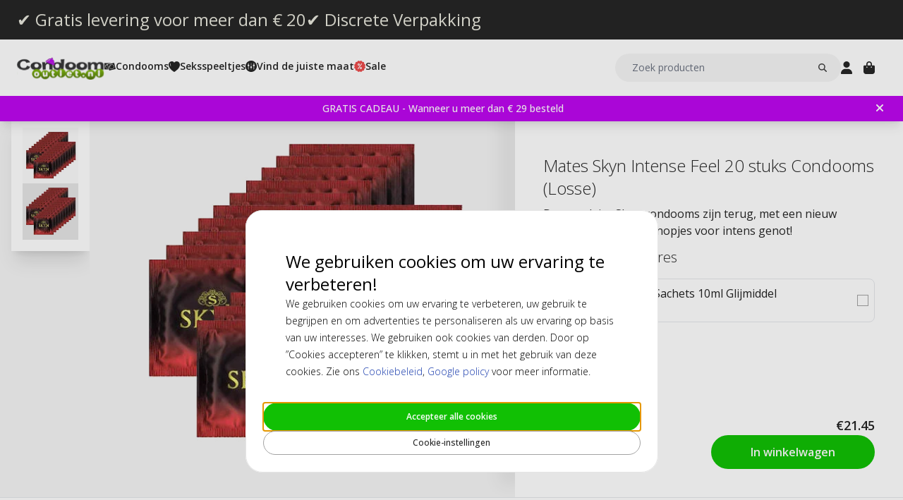

--- FILE ---
content_type: text/html; charset=UTF-8
request_url: https://www.condoomoutlet.nl/mates-skyn-intense-feel-20-stuks-condooms-losse.html
body_size: 19067
content:
<!DOCTYPE html>
<html lang="nl">
<head>
<title>Mates Skyn Intense Feel 20 stuks Condooms</title>
<meta charset="utf-8" />
<meta name="description" content="Koop online 20 Mates Skyn Intense Feel tegen bodemprijzen." />
<meta name="viewport" content="width=device-width, initial-scale=1 user-scalable=no" />
<script type="application/ld+json" id="page-structured-data">
{
    "@context": "https://schema.org",
    "@type": "Product",
    "image": "/__media-service/orig/m2/catalog/product/catalog/product/s/k/skyn-intense-feel_20.jpg",
    "name": "Mates Skyn Intense Feel 20 stuks Condooms (Losse)",
    "sku": "SKYN10020-20-STU",
    "brand": {
        "@type": "Brand",
        "name": ""
    },
    "category": "Condoms SE/NO",
    "offers": {
        "@type": "Offer",
        "price": "21.45",
        "priceCurrency": "EUR"
    }
}
</script>
<script>(function(w,d,s,l,i){w[l]=w[l]||[];w[l].push({'gtm.start': new Date().getTime(),event:'gtm.js'});var f=d.getElementsByTagName(s)[0], j=d.createElement(s),dl=l!='dataLayer'?'&l='+l:'';j.async=true;j.src= 'https://www.googletagmanager.com/gtm.js?id='+i+dl;f.parentNode.insertBefore(j,f); })(window,document,'script','dataLayer','GTM-TLGMF5GR');</script>
<script>
window.lipscoreInit = function() {
    lipscore.init({
        apiKey: "c18abdea5f95caa34c70a44b"
    });
};
window.lipscoreSrc = '//static.lipscore.com/assets/nl/lipscore-v1.js';
</script>
<script>window.onAppScriptLoaded = function() {};</script>
<script src="/_browser/UI_Kondom-05f0f75f470e.js" fetchpriority="high" async onload="window.onAppScriptLoaded()"></script>
<script>window.worker = new Worker('/_browser/Worker-fdc24fba0548.js');</script>
<link rel="preconnect" href="https://fonts.gstatic.com" />
<link rel="stylesheet" href="https://fonts.googleapis.com/css2?family=Open+Sans:ital,wght@0,300..800;1,300..800&display=swap" />
<link rel="icon" href="/_browser/asset/favicon/kondom_favicon-6ddf55ba7b0d.png" />
<link rel="stylesheet" href="/_browser/UI_Kondom-c3f15d8e4d38.tailwind.css" />
</head>
<body>
<div id="ui-main" class="flex flex-col h-screen items-center justify-center">
<div class="text-white">Starting starting ☆</div>
<div class="text-white font-light">Starting starting ☆</div>
<div class="w-12 text-neutral-600 animate-spin"></div>
</div>
<script type="application/json" id="app-flags">{"baseUrl":"https://www.condoomoutlet.nl","storeCode":"knl","lang":"nl","translations":{"button":{"acceptAllCookies":"Accepteer alle cookies","acceptRequired":"Alleen noodzakelijke cookies","addCouponCode":"Voeg kortingscode toe","addToCart":"In winkelwagen","buy":"Kopen","choose":"Kiezen","chosen":"Gekozen","cookieSettings":"Cookie-instellingen","createAccount":"Account aanmaken","edit":"Bewerken","filter":"Filteren","forgotPassword":"Wachtwoord vergeten?","goBack":"Ga terug","goToCheckout":"Naar de kassa","login":"Inloggen","logout":"Uitloggen","productVideo":"Productvideo","readLess":"Lees mindre","readMore":"Lees meer","removeCouponCode":"Kortingscode verwijderen","save":"Opslaan","send":"Versturen","showMoreProducts":"Toon meer producten","showProducts":"Toon producten","viewAll":"Alles bekijken"},"checkout_confirmationIsSentTo":"Orderbevestiging wordt verzonden naar","checkout_grandTotal":"Totaalbedrag:","checkout_orderNumber":"Bestelnummer:","checkout_payment":"Betaling","checkout_thanksForOrder":"Dank je wel! Je aankoop is voltooid!","configurator_adjustments":"Aanpassingen","configurator_brand":"Merk","configurator_choiceOfAdapter":"Keuze van adapter","configurator_choiceOfFerrule":"Keuze van ferrule","configurator_choiceOfGrip":"Keuze van grip","configurator_choiceOfHand":"Keuze van hand","configurator_choiceOfShaft":"Keuze van shaft","configurator_chooseAdapter":"Selecteer adapter","configurator_chooseFerrule":"Selecteer ferrule","configurator_chooseGrip":"Selecteer grip","configurator_chooseShaft":"Selecteer shaft","configurator_clubModel":"Model","configurator_color":"Kleur","configurator_gripShape":"Gripe vorm","configurator_gripSize":"Grip maat","configurator_price":"Prijs","configurator_shaftBallAngle":"Bal traject","configurator_shaftFlex":"Flex","configurator_torque":"Torque","configurator_weight":"Vikt","cookie_marketingLabel":"Advertenties","cookie_marketingText":"Marketingcookies worden gebruikt om advertenties weer te geven die relevant zijn voor u en uw belangen of om het aantal keren dat u dezelfde advertentie op een website hebt gezien.","cookie_preferenceLabel":"Functie","cookie_preferenceText":"Functionele cookies stellen de website in staat om de keuzes die u maakt te onthouden, uw ervaring op de website te verbeteren en indien nodig aangepaste inhoud te bieden.","cookie_requiredLabel":"Benodigdheden","cookie_requiredText":"Gegevens uit deze cookies stellen u in staat om onze website en zijn functies te gebruiken. Deze cookies zijn nodig om de website goed te laten functioneren. Zonder de vereiste cookies zouden sommige diensten op de website niet werken en zou de website niet zo soepel werken als zou moeten. Deze cookies verzamelen geen informatie voor marketing en worden niet gebruikt om te onthouden welke pagina's u op internet bezoekt.","cookie_statisticsLabel":"Analytics","cookie_statisticsText":"Analytische cookies worden gebruikt om uw gedrag op onze website te volgen. De tool Google Analytics wordt gebruikt om bijvoorbeeld te analyseren op welke pagina's U hebt geklikt of vanaf welk type apparaat U ons hebt bezocht.","createAccount_acceptTerms":"Ik accepteer de {{gebruikersvoorwaarden}}","createAccount_accountAlreadyExists":"Er is al een account geregistreerd met het opgegeven e-mailadres.","createAccount_invalidInput":"Controleer uw gegevens.","createAccount_success":"Uw account is aangemaakt!","empty_cart_text":"Je winkelwagen is leeg","error_OrderNotFound":"Bestelling niet gevonden","error_couldNotFindPage":"Helaas konden we de pagina niet vinden. . \nControleer de link of gebruik de zoekfunctie om te vinden wat je zoekt.","error_exceedMaxQty":"De gevraagde hoeveelheid is te hoog","error_productInsufficientStock":"De gevraagde hoeveelheid is momenteel niet beschikbaar","error_productNotFound":"Kon dit product niet toevoegen","error_productNotSalable":"Dit artikel kan momenteel niet worden gekocht","error_tryAgain":"Er is iets misgegaan. Probeer het later opnieuw.","forgotPassword_info":"Voer uw e-mailadres in om een link te ontvangen om uw wachtwoord te resetten","forgotPassword_linkExpired":"De link om het wachtwoord te resetten is verlopen","forgotPassword_linkSent":"Er is een e-mail naar uw adres gestuurd met instructies om uw wachtwoord te resetten","forgotPassword_resetPassword":"Wachtwoord resetten","forgotPassword_resetSuccess":"Het wachtwoord is bijgewerkt!","form":{"acceptTerms":"Accepteer voorwaarden","address":"Adres","billingCity":"Factuurplaats","billingCountry":"Factuurland","billingEmailAddress":"Factuure-mailadres","billingPhoneNumber":"Factuurtelefoonnummer","billingStreetAddress1":"Factuuradres (1)","billingStreetAddress2":"Factuuradres (2)","billingZipCode":"Factuurpostcode","city":"Plaats","companyName":"Bedrijfsnaam","country":"Land","currentPassword":"Huidig wachtwoord","emailAddress":"E-mailadres","firstName":"Voornaam","lastName":"Achternaam","newPassword":"Nieuw wachtwoord","organizationNumber":"Organisatienummer","phoneNumber":"Telefoonnummer","repeatPassword":"Herhaal wachtwoord","shippingCity":"Verzendplaats","shippingCountry":"Verzendland","shippingEmailAddress":"Verzend e-mailadres","shippingPhoneNumber":"Verzendtelefoonnummer","shippingStreetAddress1":"Verzendadres (1)","shippingStreetAddress2":"Verzendadres (2)","shippingZipCode":"Verzendpostcode","streetAddress1":"Straatnaam (1)","streetAddress2":"Straatnaam (2)","zipCode":"Postcode"},"form_passwordCriteria":"Het wachtwoord moet bevatten: minimaal 8 tekens, minimaal 1 cijfer, minimaal 1 letter","headline_filter":"Filteren","headline_result":"Resultaat voor","label":{"checkout":"Afrekenen","couponCodeAdded":"Kortingscode toegevoegd!","from":"Van","invalidCouponCode":"Ongeldige kortingscode","new":"Nieuw","next":"Volgende","of_":"van","page":"pagina","previously":"Eerder","products":"Producten","searchPlaceholder":"Zoek producten","show":"Toon","showAll":"Alles tonen","showing":"Bezig met tonen","toTheShop":"Naar de winkel","yourCart":"Uw winkelwagen"},"label_createPassword":"Wachtwoord aanmaken","label_forgotPassword":"Wachtwoord vergeten?","login_invalidCredentials":"Inloggen mislukt. Controleer uw gegevens.","login_invalidInput":"Controleer uw gegevens.","message_customOptionMaxChars":"Maximaal aantal tekens","message_customOptionMaxCharsRemaining":"Overgebleven maximaal aantal tekens","message_customOptionMaxCharsTooMany":"Te veel tekens","message_optionIsRequired":"Optie is verplicht","myaccount_tab_home":"Home","pingForm_option1":"Ik bevestig dat ik een persoonlijke fitting voor deze club heb gedaan.","pingForm_option2":"Ik heb geen persoonlijke fitting voor deze club gedaan. Ik bevestig dat ik de nadelen begrijp van het kopen van Ping golfclubs die niet voor mij zijn aangepast.","pingForm_title":"Wij raden aan om een persoonlijke clubfitting te doen voordat u uw golfclubs van Ping koopt.","search_noResult":"Sorry, we hebben geen zoekresultaten gevonden","section_additionalInformation":"Aanvullende informatie","section_availableInDifferentColors":"Verkrijgbaar in verschillende modellen","section_chooseOption":"Kies optie","section_productDescription":"Beschrijving","section_relatedProducts":"Gerelateerde producten","section_selectAccessories":"Selecteer accessoires","section_specifications":"Specificaties","sort_alphabetic":"Alfabetisch","sort_highestPrice":"Hoogste prijs","sort_lowestPrice":"Laagste prijs","sort_mostPopular":"Meest populair","sort_newest":"Nieuwste","sort_recommended":"Aanbevolen","sort_relevance":"Relevantie","stock_backOrder":"Nabestelling","stock_fewInStock":"Beperkt op voorraad","stock_inStock":"Op voorraad","stock_outOfStock":"Niet op voorraad"},"cms_endpoint":"/__repo-service/kondom","currency":"EUR","logoPath":"/_browser/asset/logo/kondomvaruhuset-946865ba5418.nl.svg","cartId":null,"cartIdScope":"cartId2-knl","customerToken":null,"customerTokenScope":"customer-knl","cookieConsentScope":"webbhuset_consent","defaultTitle":"Condoomoutlet","site":"Kondomvaruhuset","page":["Product",{"product":{"id":"20241","sku":"SKYN10020-20-STU","images":["catalog/product/s/k/skyn-intense-feel_20.jpg","catalog/product/_/s/_s_k_skyn-intense-feel_20.jpg"],"name":"Mates Skyn Intense Feel 20 stuks Condooms (Losse)","metaTitle":"Mates Skyn Intense Feel 20 stuks Condooms","metaDescription":"Koop online 20 Mates Skyn Intense Feel tegen bodemprijzen.","description":[["T","Mates Skyn Intense Feel is 's werelds eerste condoom dat een latex-vrije formule voor zeer natuurlijke sensatie combineert met ontelbare verhoogde nopjes  die extra stimulatie bieden voor beide partners. Het nieuwe golvende ontwerp is voorzien van verhoogde nopjes op de gevoelige plaatsen,  waarvan klinisch bewezen is dat ze stimulerend werken.\r\nAls jij niets dan het beste wil en latex condooms zijn voor jou geen optie, dan moet je Mates Skyn Intensity zeker proberen: het revolutionaire ontwerp in combinatie met het ultra zachte glijmiddel bieden je een natuurlijker en intenser gevoel. Zeker het proberen waard.\r\nElk condoom is elektronisch getest en voldoet aan de hoogste eisen voor veiligheid en betrouwbaarheid."]],"shortDescription":[["T","De populaire  Skyn-condooms zijn terug, met een nieuw ontwerp met hogere nopjes voor intens genot!"]],"additionalProductInfo":[],"specification":[{"s1":"Kleur","s2":"Natural"},{"s1":"Merk","s2":"Mates"},{"s1":"EAN","s2":"0678615586518"},{"s1":"Kenmerken","s2":"Gestippeld, Gevoel, Latexvrij"},{"s1":"Smaak","s2":"Geeen"},{"s1":"Omtrek","s2":"106 mm"},{"s1":"Largo","s2":"180 mm"},{"s1":"Glijmiddel","s2":"Silicone (Niet-zaaddodend)"},{"s1":"Vorm","s2":"Recht"},{"s1":"Formaat","s2":"Gewoon - Penisomtrek tussen 11-11,4 cm"},{"s1":"Dikte","s2":"0.075 mm"},{"s1":"Top","s2":"Teat"},{"s1":"Breedte bij basis","s2":"53 mm"},{"s1":"Breedte aan onderkant kop","s2":"53 mm"},{"s1":"Breedte bij","s2":"53 mm"},{"s1":"Folie","s2":"Square"},{"s1":"Sku 2","s2":"1C"}],"brand":"","category":"Condoms SE/NO","campaign":false,"new":false,"customclubInfo":false,"video":[],"siblings":[],"customOptions":[],"customStockLabel":"Op voorraad","productType":["Simple",["Simple",{"id":"MjAyNDE=","stock":["Stock",{"increment":1,"minAllowed":1,"maxAllowed":null,"availability":"Plenty"}],"price":["Price",{"basePrice":"21.45","oldPrice":null,"range":null,"taxClass":""}],"sku":"SKYN10020-20-STU","customOptions":[]}]]},"relatedProducts":[{"id":"19074","sku":"RFSU10025","image":"catalog/product/_/r/_r_f_rfsu-klick-natural-glide.jpg","stock":"OutOfStock","customStockLabel":"no_backorder","name":"RFSU Klick Natural 100ml Glijmiddel","shortDescription":"RFSU Klick Natural is een zacht glijmiddel met zorgvuldig geselecteerde ingrediënten. Zo blijft het extra lang glijden. ","brand":"","category":"","price":{"type":"Single","value":{"currency":"EUR","number":"10.95"}},"campaign":false,"new":false,"href":"https://www.condoomoutlet.nl/rfsu-klick-natural-100ml-glijmiddel.html"},{"id":"21144","sku":"JOY10011","image":"catalog/product/_/_/________j__j_o_joy_division_aquaglide_sensitive_neutral_125ml_1.jpg","stock":"Plenty","customStockLabel":"Op voorraad","name":"Joy Division AQUAglide Sensitive Neutral 125ml glijmiddel","shortDescription":"Een premium glijmiddel op waterbasis","brand":"","category":"","price":{"type":"Single","value":{"currency":"EUR","number":"15.95"}},"campaign":false,"new":false,"href":"https://www.condoomoutlet.nl/joy-division-aquaglide-sensitive-neutral-125ml-glijmiddel.html"},{"id":"21132","sku":"JOY10004","image":"catalog/product/_/_/________j__j_o_joy_division_aquaglide_50ml.jpg","stock":"Plenty","customStockLabel":"Op voorraad","name":"Joy Division AQUAglide 50ml glijmiddel","shortDescription":" Een van de meest gewaardeerde en populaire glijmiddelen op waterbasis","brand":"","category":"","price":{"type":"Single","value":{"currency":"EUR","number":"4.99"}},"campaign":false,"new":false,"href":"https://www.condoomoutlet.nl/joy-division-aquaglide-50ml-glijmiddel.html"},{"id":"59041","sku":"PMP029BLK","image":"catalog/product/_/p/_p_m_pmp029blk_1_1.jpg","stock":"Plenty","customStockLabel":"Op voorraad","name":"Penis Extender - Black","shortDescription":"Penisgroei met Pumped Extender","brand":"","category":"","price":{"type":"Single","value":{"currency":"EUR","number":"48.95"}},"campaign":false,"new":false,"href":"https://www.condoomoutlet.nl/penis-extender.html"},{"id":"20046","sku":"PJUR10035","image":"catalog/product/_/_/________p__p_j_pjur_myglide_30ml.jpg","stock":"Plenty","customStockLabel":"Op voorraad","name":"Pjur MyGlide 30ml Glijmiddel","shortDescription":"Some like it hot. Pjur MyGlide, the lubricant with the double effect for women. ","brand":"","category":"","price":{"type":"Single","value":{"currency":"EUR","number":"9.99"}},"campaign":false,"new":false,"href":"https://www.condoomoutlet.nl/pjur-myglide-30ml-glijmiddel.html"},{"id":"20022","sku":"PJUR10037","image":"catalog/product/_/_/________p__p_j_pjur_original_30ml.jpg","stock":"Plenty","customStockLabel":"Op voorraad","name":"Pjur Original 30ml Glijmiddel","shortDescription":"Pjur Original is het eerste en populairste persoonlijke siliconeglijmiddel ter wereld.","brand":"","category":"","price":{"type":"Single","value":{"currency":"EUR","number":"9.99"}},"campaign":false,"new":false,"href":"https://www.condoomoutlet.nl/pjur-original-30ml-glijmiddel.html"},{"id":"19683","sku":"PJUR10018","image":"catalog/product/_/_/________p__p_j_pjur_basic_waterbased_100ml_2.jpg","stock":"Plenty","customStockLabel":"Op voorraad","name":"Pjur Basic Waterbased 100ml Glijmiddel","shortDescription":"Economisch persoonlijk glijmiddel op waterbasis ","brand":"","category":"","price":{"type":"Single","value":{"currency":"EUR","number":"12.95"}},"campaign":false,"new":false,"href":"https://www.condoomoutlet.nl/pjur-basic-waterbased-100ml-glijmiddel.html"}],"siblings":[],"accessories":[{"id":"19779","sku":"PASANT10048","image":"catalog/product/_/p/_p_a_pasante-light-lube_10ml.jpg","stock":"Plenty","customStockLabel":"Op voorraad","name":"Pasante Light Sachets 10ml Glijmiddel","shortDescription":"Licht glijmiddel voor zachte lubricatie in zakjes van 10ml.","brand":"","category":"","price":{"type":"Single","value":{"currency":"EUR","number":"0.59"}},"campaign":false,"new":false,"href":"https://www.condoomoutlet.nl/pasante-light-sachets-10ml-glijmiddel.html"}],"configurator":["NoConfigurator","NoConfigurator"],"taxConfig":{"baseConfig":["BaseConfig",{"currency":"EUR","taxRates":{},"taxConfig":"InclTax","crossBorderTrade":false}],"displaySettings":["DisplaySettings",{"currency":"EUR","currencyRate":"1","taxRates":{},"displayTax":"InclTax"}]},"cms_USP":null}],"header":{"type":"Header","uspBlock":["Ok",{"$":"Row","id":"root","props":{"hSpacing":"M","vSpacing":"L","align":"stretch","wrap":true},"block":{"styles":{},"name":"","link":{},"visibleOn":{"@ctor":"AlwaysVisible"},"predefinedStyle":""},"children":[[{"alignY":"stretch","basis":"300px","grow":"1","shrink":"1"},{"$":"Flex","id":"374cd84a-cbe5-5d39-af36-5a53323a2486","props":{"direction":"row","hSpacing":"M","vSpacing":"L","align":"stretch","wrap":false},"block":{"styles":{},"name":"","link":{},"visibleOn":{"@ctor":"AlwaysVisible"},"predefinedStyle":""},"children":[[{"alignY":"stretch","basis":"","grow":"","shrink":""},{"$":"Flex","id":"b9638ae5-25b4-5eed-8138-343fa3272047","props":{"direction":"column","hSpacing":"M","vSpacing":"L","align":"stretch","wrap":false},"block":{"styles":{},"name":"","link":{"href":"https://www.condoomoutlet.nl/condooms-gratis-levering"},"visibleOn":{"@ctor":"AlwaysVisible"},"predefinedStyle":""},"children":[[{"alignY":"stretch","basis":"","grow":"","shrink":""},{"$":"RichText","id":"d15b4071-cb30-5ce4-8691-0eda100605b9","props":["root",[["node",{"@ctor":"Heading","level":2,"id":"-gratis-levering-voor-meer-dan--20"},[["leaf",{"@ctor":"Text","text":"✔ Gratis levering voor meer dan € 20"}]]]]],"block":{"styles":{"color":"#E8E7DC","font-size":"0.65rem","text-decoration":"none"},"name":"","link":{},"visibleOn":{"@ctor":"AlwaysVisible"},"predefinedStyle":""}}]]}],[{"alignY":"stretch","basis":"","grow":"","shrink":""},{"$":"Flex","id":"6969b717-bdf4-55a4-9ca3-834b4cb1e7a9","props":{"direction":"column","hSpacing":"M","vSpacing":"L","align":"stretch","wrap":false},"block":{"styles":{},"name":"","link":{"href":"https://www.condoomoutlet.nl/condooms-discrete-verpakking"},"visibleOn":{"@ctor":"AlwaysVisible"},"predefinedStyle":""},"children":[[{"alignY":"stretch","basis":"","grow":"","shrink":""},{"$":"RichText","id":"b04f72c6-dfdc-5634-9738-9ee1ed17be64","props":["root",[["node",{"@ctor":"Heading","level":2,"id":"-discrete-verpakking"},[["leaf",{"@ctor":"Text","text":"✔ Discrete Verpakking"}]]]]],"block":{"styles":{"color":"#E8E7DC","font-size":"0.65rem","text-decoration":"none"},"name":"","link":{},"visibleOn":{"@ctor":"AlwaysVisible"},"predefinedStyle":""}}]]}]]}]]}],"cmsBlocks":["Ok",{"$":"Row","id":"root","props":{"hSpacing":"M","vSpacing":"L","align":"stretch","wrap":true},"block":{"styles":{},"name":"","link":{},"visibleOn":{"@ctor":"AlwaysVisible"},"predefinedStyle":""},"children":[[{"alignY":"stretch","basis":"300px","grow":"1","shrink":"1"},{"$":"Flex","id":"6f7fc641-a40d-59e3-b54b-efd48e0fe753","props":{"direction":"column","hSpacing":"M","vSpacing":"L","align":"stretch","wrap":false},"block":{"styles":{"background":"#BD07EF","padding":"6px 40px 6px 16px"},"name":"","link":{"href":"https://www.condoomoutlet.nl/aanbiedingen/gratis-cadeau.html"},"visibleOn":{"@ctor":"AlwaysVisible"},"predefinedStyle":""},"children":[[{"alignY":"stretch","basis":"","grow":"","shrink":""},{"$":"RichText","id":"89bf8690-eeb0-5c12-9335-a17bdb3ba227","props":["root",[["node",{"@ctor":"Paragraph"},[["node",{"@ctor":"Strong"},[["leaf",{"@ctor":"Text","text":"GRATIS CADEAU - Wanneer u meer dan € 29 besteld"}]]]]]]],"block":{"styles":{"color":"#ffffff","font-size":"14px"},"name":"","link":{"href":"https://www.condoomoutlet.nl/aanbiedingen/gratis-cadeau.html"},"visibleOn":{"@ctor":"AlwaysVisible"},"predefinedStyle":""}}],[{"alignY":"stretch","basis":"","grow":"","shrink":""},{"$":"RichText","id":"a33fb600-916a-5585-b25f-35fbd7238579","props":["root",[["node",{"@ctor":"Paragraph"},[["node",{"@ctor":"Strong"},[["leaf",{"@ctor":"Text","text":"GRATIS CADEAU - Wanneer u meer dan € 29 besteld"}]]]]]]],"block":{"styles":{"color":"#ffffff","font-size":"14px"},"name":"","link":{"href":"https://www.condoomoutlet.nl/"},"visibleOn":{"@ctor":"NeverVisible"},"predefinedStyle":""}}],[{"alignY":"stretch","basis":"","grow":"","shrink":""},{"$":"RichText","id":"cabd57b3-31b8-50ef-b51c-aacbfd9fe958","props":["root",[["node",{"@ctor":"Paragraph"},[["node",{"@ctor":"Strong"},[["leaf",{"@ctor":"Text","text":"Koop voor minstens € 29  - krijg een cadeau"}]]]]]]],"block":{"styles":{"color":"#ffffff","font-size":"14px"},"name":"","link":{"href":"https://www.condoomoutlet.nl/aanbiedingen/gratis-cadeau.html"},"visibleOn":{"@ctor":"NeverVisible"},"predefinedStyle":""}}],[{"alignY":"stretch","basis":"","grow":"","shrink":""},{"$":"RichText","id":"43d47ee7-be81-5fb1-9262-4a9126190380","props":["root",[["node",{"@ctor":"Paragraph"},[["node",{"@ctor":"Strong"},[["leaf",{"@ctor":"Text","text":"Black Deal -20% op ALLES boven 50 €, alleen vandaag 🖤"}]]]]]]],"block":{"styles":{"color":"#ffffff","font-size":"14px"},"name":"","link":{"href":"https://www.condoomoutlet.nl/"},"visibleOn":{"@ctor":"NeverVisible"},"predefinedStyle":""}}]]}]]}],"uspBlock_CustomerService":["Err",{"type":"Error","value":"Error CMS not found: block/en/header-top-usp-customer.json"}],"block_CartOverlay_ProductGrid":["Ok",{"$":"Row","id":"root","props":{"hSpacing":"M","vSpacing":"L","align":"stretch","wrap":true},"block":{"styles":{},"name":"","link":{},"visibleOn":{"@ctor":"AlwaysVisible"},"predefinedStyle":""},"children":[[{"alignY":"stretch","basis":"300px","grow":"1","shrink":"1"},{"$":"ProductGrid","id":"96023754-3eff-567c-b531-d8768e5f743f","props":{"products":[{"id":"19779","sku":"PASANT10048","image":"catalog/product/_/p/_p_a_pasante-light-lube_10ml.jpg","stock":"Plenty","customStockLabel":"Op voorraad","name":"Pasante Light Sachets 10ml Glijmiddel","shortDescription":"Licht glijmiddel voor zachte lubricatie in zakjes van 10ml.","brand":"","category":"","price":{"type":"Single","value":{"currency":"EUR","number":"0.59"}},"campaign":false,"new":false,"href":"https://www.condoomoutlet.nl/pasante-light-sachets-10ml-glijmiddel.html"},{"id":"19854","sku":"SKYN10037-10-STU","image":"catalog/product/_/s/_s_k_skyn-original_10.jpg","stock":"Plenty","customStockLabel":"Preorder - Ships within 1-2 weeks","name":"Mates Skyn 10 stuks Condooms (Losse)","shortDescription":"Bijna net zo natuurlijk als niets dragen. Een revolutionair condoom van Sensopreen, dat extra dun is en veel zachter is voor een natuurlijker gevoel.","brand":"","category":"","price":{"type":"SingleDiscounted","value":{"price":{"currency":"EUR","number":"8.95"},"realizationPrice":{"type":"OldPrice","value":{"currency":"EUR","number":"9.95"}}}},"campaign":true,"new":false,"href":"https://www.condoomoutlet.nl/mates-skyn-10-stuks-condooms-losse.html"}]},"block":{"styles":{},"name":"","link":{},"visibleOn":{"@ctor":"AlwaysVisible"},"predefinedStyle":"Page_Full"}}]]}],"block_CartOverlay_Campaign":["Ok",{"$":"Row","id":"root","props":{"hSpacing":"M","vSpacing":"L","align":"stretch","wrap":true},"block":{"styles":{},"name":"","link":{},"visibleOn":{"@ctor":"AlwaysVisible"},"predefinedStyle":""},"children":[]}],"block_CartOverlay_Usps":["Ok",{"$":"Row","id":"root","props":{"hSpacing":"M","vSpacing":"L","align":"stretch","wrap":true},"block":{"styles":{},"name":"","link":{},"visibleOn":{"@ctor":"AlwaysVisible"},"predefinedStyle":""},"children":[[{"alignY":"stretch","basis":"300px","grow":"1","shrink":"1"},{"$":"Flex","id":"97a1c0af-6fef-5f21-99d2-e49551a67601","props":{"direction":"row","hSpacing":"M","vSpacing":"L","align":"space-between","wrap":false},"block":{"styles":{"padding":"1em 1em"},"name":"","link":{},"visibleOn":{"@ctor":"AlwaysVisible"},"predefinedStyle":""},"children":[[{"alignY":"stretch","basis":"","grow":"","shrink":""},{"$":"Text","id":"0f8613cb-8d69-5ab9-bde4-a815d47aeca5","props":{"element":"span","text":"✔ Gratis levering over 20 €"},"block":{"styles":{"font-size":"12px"},"name":"","link":{},"visibleOn":{"@ctor":"AlwaysVisible"},"predefinedStyle":""}}],[{"alignY":"stretch","basis":"","grow":"","shrink":""},{"$":"Text","id":"b924d6f7-e246-52cf-a99e-ef6991a3fb17","props":{"element":"span","text":" ✔ Betaal met iDEAL, kaart, PayPal, Klarna"},"block":{"styles":{"font-size":"12px"},"name":"","link":{},"visibleOn":{"@ctor":"AlwaysVisible"},"predefinedStyle":""}}]]}]]}],"checkoutHref":"https://www.condoomoutlet.nl/checkout","homeHref":"https://www.condoomoutlet.nl/","accountHref":"https://www.condoomoutlet.nl/customer/account"},"menu":["root",[["node",{"id":"b1b1682e-061d-54e2-beae-2db869728f2e","label":"Condooms","href":null,"background-color":"","text-color":""},[["node",{"id":"53dd5c29-1f24-5d2f-bcc0-2c88ff43cced","label":"Section 1","href":null,"background-color":"","text-color":""},[["node",{"id":"0508e0cf-e65f-5105-bdfc-4164a91a7763","label":"Condooms","href":"https://www.condoomoutlet.nl/condooms.html","background-color":"","text-color":""},[["node",{"id":"709accaf-a584-52c9-8b5e-f2369e1216a2","label":"Klein (-50 mm)","href":"https://www.condoomoutlet.nl/condooms-online/maten-condooms/klein.html","background-color":"","text-color":""},[]],["node",{"id":"bfb21632-a96a-50b3-9a7b-8a76e56d25dc","label":"Gewoon (51-55 mm)","href":"https://www.condoomoutlet.nl/condooms-online/maten-condooms/gewoon.html","background-color":"","text-color":""},[]],["node",{"id":"21aa8a8b-cfdf-5a76-8fb0-9ffd5857ba17","label":"Groot/XL/XXL (55+ mm)","href":"https://www.condoomoutlet.nl/condooms-online/maten-condooms/groot-xl-xxl.html","background-color":"","text-color":""},[]],["node",{"id":"37f613cb-8503-5a51-b5a1-a555851b419f","label":"Extra Dun","href":"https://www.condoomoutlet.nl/condooms-online/condoom-type/extra-dun.html","background-color":"","text-color":""},[]],["node",{"id":"bd6a3659-2f2a-5398-83a6-af501220fb8a","label":"Extra Sterk","href":"https://www.condoomoutlet.nl/condooms-online/condoom-type/extra-sterk.html","background-color":"","text-color":""},[]],["node",{"id":"e23b64be-e144-5349-93fd-38f7df5996c3","label":"Extra Glijmiddel","href":"https://www.condoomoutlet.nl/condooms-online/condoom-type/extra-glijmiddel.html","background-color":"","text-color":""},[]],["node",{"id":"ef19775f-d784-5bf9-816d-2c01fdf82d13","label":"Latex-Vrij","href":"https://www.condoomoutlet.nl/condooms-online/latex-vrij.html","background-color":"","text-color":""},[["node",{"id":"f4621639-72cc-5181-bfef-492a2836a623","label":"SKYN","href":"https://www.condoomoutlet.nl/condooms-online/latex-vrij/skyn.html","background-color":"","text-color":""},[]],["node",{"id":"71c4651c-d1ab-5445-8137-0948cd392de3","label":"Sensoprene","href":"https://www.condoomoutlet.nl/condooms-online/latex-vrij/sensoprene.html","background-color":"","text-color":""},[]],["node",{"id":"3419bbca-ab2b-57a2-b150-7043e8532c2f","label":"Polyurethane","href":"https://www.condoomoutlet.nl/condooms-online/latex-vrij/polyurethane.html","background-color":"","text-color":""},[]]]],["node",{"id":"ee57dd57-91da-57ec-a836-4093de1c71f4","label":"Geribbeld","href":"https://www.condoomoutlet.nl/condooms-online/textuur/geribbeld.html","background-color":"","text-color":""},[]],["node",{"id":"7001436c-4d29-5c91-8e64-1aa9d32c1f85","label":"Gestippeld","href":"https://www.condoomoutlet.nl/condooms-online/textuur/gestippeld.html","background-color":"","text-color":""},[]],["node",{"id":"61f78fcb-6098-52f6-8dbf-2d5de9960a80","label":"Geribbeld & Gestippeld","href":"https://www.condoomoutlet.nl/condooms-online/textuur/geribbeld-gestippeld.html","background-color":"","text-color":""},[]],["node",{"id":"cd944d0b-fedb-5fc1-a98e-3390cc9974c0","label":"Mixverpakking","href":"https://www.condoomoutlet.nl/condooms-online/mix-and-fun/mixverpakking.html","background-color":"","text-color":""},[]],["node",{"id":"5f6e65dc-183a-5007-b3ef-3dcda523ad7e","label":"Textuur","href":"https://www.condoomoutlet.nl/condooms-online/textuur.html","background-color":"","text-color":""},[]],["node",{"id":"f2027a08-14d0-558f-9dda-e3315fbf28e6","label":"Vrouwencondoom","href":"https://www.condoomoutlet.nl/condooms-online/vrouwencondoom.html","background-color":"","text-color":""},[["node",{"id":"4128ceb6-ced4-5810-bff7-6c5bf24f8b06","label":"Femidom","href":"https://www.condoomoutlet.nl/condooms-online/vrouwencondoom/femidom.html","background-color":"","text-color":""},[]]]],["node",{"id":"79d14590-f0aa-5802-85ab-af6247e58966","label":"Extra Stimulatie","href":"https://www.condoomoutlet.nl/condooms-online/extra-stimulatie.html","background-color":"","text-color":""},[]],["node",{"id":"a2b2b90f-e90b-525e-b98d-13440803839a","label":"Orgasme Vertragend","href":"https://www.condoomoutlet.nl/condooms-online/extra-stimulatie/orgasme-vertragend.html","background-color":"","text-color":""},[]],["node",{"id":"ad22c847-3ecb-5b2a-804d-51909d298bd2","label":"Extra Pleasure","href":"https://www.condoomoutlet.nl/condooms-online/extra-stimulatie/extra-pleasure.html","background-color":"","text-color":""},[]],["node",{"id":"2f228314-ad34-58d4-b939-e74c72701f93","label":"Femidom","href":"https://www.condoomoutlet.nl/condooms-online/vrouwencondoom/femidom.html","background-color":"","text-color":""},[["node",{"id":"dc5eac65-122f-53ec-8230-779f8c1c73f8","label":"FC2","href":"https://www.condoomoutlet.nl/condooms-online/vrouwencondoom/fc2-female-condom.html","background-color":"","text-color":""},[]]]],["node",{"id":"551c7a5e-cb20-5057-a7f5-6151e4a26ef0","label":"Extra Stimulatie","href":"https://www.condoomoutlet.nl/condooms-online/extra-stimulatie.html","background-color":"","text-color":""},[]],["node",{"id":"c6391e5f-598b-511f-9ef1-ee0cd9732385","label":"Grootverpakking","href":"https://www.condoomoutlet.nl/grootverpakking.html","background-color":"","text-color":""},[]],["node",{"id":"31d34c61-ed7d-549d-acca-d5c4e558d805","label":"Merken","href":"https://www.condoomoutlet.nl/merken.html","background-color":"","text-color":""},[["node",{"id":"ff0e1e75-b8e4-5f5c-bdae-558fa72787de","label":"Adore","href":"https://www.condoomoutlet.nl/condooms/adore-condooms.html","background-color":"","text-color":""},[]],["node",{"id":"851b4cbe-5651-5a36-bf4d-e0dabd03cd53","label":"Amor","href":"https://www.condoomoutlet.nl/condooms/amor.html","background-color":"","text-color":""},[]],["node",{"id":"261da508-5a30-53b8-975d-783e3936c382","label":"Billy Boy","href":"https://www.condoomoutlet.nl/marki-prezerwatyw/billy-boy.html","background-color":"","text-color":""},[]],["node",{"id":"1e289ae1-dde6-5544-9830-0d97b100a9b5","label":"Fair Squared","href":"https://www.condoomoutlet.nl/condooms/fair-squared-condooms.html","background-color":"","text-color":""},[]],["node",{"id":"226bc225-5417-5c3f-9f2f-9cca11f64274","label":"Glyde","href":"https://www.condoomoutlet.nl/condooms/glyde.html","background-color":"","text-color":""},[]],["node",{"id":"ed534400-18e8-5c64-814e-3fd18a158036","label":"Manix","href":"https://www.condoomoutlet.nl/condooms/manix.html","background-color":"","text-color":""},[]],["node",{"id":"68c721cd-14ef-5f62-bfae-0e5d97314afd","label":"Mates","href":"https://www.condoomoutlet.nl/condooms/mates-condooms.html","background-color":"","text-color":""},[]],["node",{"id":"51649942-8772-5092-b25e-18724a80d6cf","label":"Mister Size","href":"https://www.condoomoutlet.nl/condooms/mister-size.html","background-color":"","text-color":""},[]],["node",{"id":"99c7bcca-14e1-5b01-bb40-4cc95cd49a5d","label":"My.Size","href":"https://www.condoomoutlet.nl/condooms/my-size-condooms.html","background-color":"","text-color":""},[]],["node",{"id":"c124a8da-a453-5210-a87f-1aa1664a88d4","label":"Ritex","href":"https://www.condoomoutlet.nl/condooms/ritex.html","background-color":"","text-color":""},[]],["node",{"id":"887027da-d60b-538f-b1dc-89b108d10720","label":"Ceylor","href":"https://www.condoomoutlet.nl/condooms/ceylor.html","background-color":"","text-color":""},[]],["node",{"id":"4d960d1a-0a48-561b-b4cb-6cb2a5fbaf57","label":"RFSU","href":"https://www.condoomoutlet.nl/condooms/rfsu.html","background-color":"","text-color":""},[]],["node",{"id":"c2f8968c-5bd4-5141-ab9d-ca384750b214","label":"Pasante","href":"https://www.condoomoutlet.nl/condooms/pasante.html","background-color":"","text-color":""},[]],["node",{"id":"db9ecdc7-e32f-50ad-adba-0155b75a1194","label":"RFSU","href":"https://www.condoomoutlet.nl/condooms/rfsu.html","background-color":"","text-color":""},[]],["node",{"id":"12a6af92-0f62-5b35-bbfd-574e4fac3340","label":"Condomi","href":"https://www.condoomoutlet.nl/condooms/condomi.html","background-color":"","text-color":""},[]],["node",{"id":"0622c059-abcd-56c2-8d48-f5807b20ec74","label":"Durex","href":"https://www.condoomoutlet.nl/marki-prezerwatyw/durex.html","background-color":"","text-color":""},[]],["node",{"id":"faee1464-4c2e-5a6c-a2cf-db88fb2a5793","label":"EXS","href":"https://www.condoomoutlet.nl/condooms/exs.html","background-color":"","text-color":""},[]],["node",{"id":"89a186fc-5479-54ba-b552-8bb7b428b425","label":"Skins","href":"https://www.condoomoutlet.nl/condooms/skins-condooms.html","background-color":"","text-color":""},[]],["node",{"id":"db7d8f49-4a04-5860-9ea0-2fb222f93c0c","label":"SKYN®","href":"https://www.condoomoutlet.nl/condooms/skyn.html","background-color":"","text-color":""},[]]]]]]]],["node",{"id":"775a9161-f7d9-55bb-abd6-0886fe0bfac1","label":"Section 2","href":null,"background-color":"","text-color":""},[["node",{"id":"7e2a4690-c385-5109-8146-b60ee8a298c3","label":"Maten Condooms","href":"https://www.condoomoutlet.nl/condooms-online/maten-condooms.html","background-color":"","text-color":""},[["node",{"id":"c49485d9-a4c4-5adf-be11-3ef02ab8a703","label":"45 mm (90-96 mm)","href":"https://www.condoomoutlet.nl/find-the-right-condom-size/45-mm-90-96-mm.html","background-color":"","text-color":""},[]],["node",{"id":"9f1fe8de-983f-55f5-bb2d-2d43ad7104d8","label":"47 mm (94-102 mm)","href":"https://www.condoomoutlet.nl/find-the-right-condom-size/47-mm-94-102-mm.html","background-color":"","text-color":""},[]],["node",{"id":"13cc5023-ce74-55f5-bff6-73c11aa88064","label":"49 mm (98-108 mm)","href":"https://www.condoomoutlet.nl/find-the-right-condom-size/49-mm-98-108-mm.html","background-color":"","text-color":""},[]],["node",{"id":"576c86d1-a182-5342-a7ec-fec0b138faf7","label":"52 mm (104-115 mm)","href":"https://www.condoomoutlet.nl/find-the-right-condom-size/52-mm-104-115-mm.html","background-color":"","text-color":""},[]],["node",{"id":"8d268ea2-c464-53a3-a576-5241e3d82ca8","label":"53 mm (106-121 mm)","href":"https://www.condoomoutlet.nl/find-the-right-condom-size/53-mm-106-121-mm.html","background-color":"","text-color":""},[]],["node",{"id":"20693cb5-1721-52b1-ba3d-b4bedb5930d7","label":"54 mm (108-124 mm)","href":"https://www.condoomoutlet.nl/find-the-right-condom-size/54-mm-108-124-mm.html","background-color":"","text-color":""},[]],["node",{"id":"b0f46004-953a-5933-a16e-50b7864217e7","label":"55 mm (110-127 mm)","href":"https://www.condoomoutlet.nl/find-the-right-condom-size/55-mm-110-127-mm.html","background-color":"","text-color":""},[]],["node",{"id":"2e8b076c-643e-54c2-8b92-3537c00a69fe","label":"56 mm (112-130 mm)","href":"https://www.condoomoutlet.nl/find-the-right-condom-size/56-mm-112-130-mm.html","background-color":"","text-color":""},[]],["node",{"id":"489ede52-a261-5b24-a1e7-d67737699d8b","label":"57 mm (114-133 mm)","href":"https://www.condoomoutlet.nl/find-the-right-condom-size/57-mm-114-133-mm.html","background-color":"","text-color":""},[]],["node",{"id":"b96dc74f-01a5-5589-a47e-bade193f9539","label":"58 mm (116-137 mm)","href":"https://www.condoomoutlet.nl/find-the-right-condom-size/58-mm-116-137-mm.html","background-color":"","text-color":""},[]],["node",{"id":"31d0aeb6-b074-50f3-b008-07bd48a85700","label":"60 mm (120-142 mm)","href":"https://www.condoomoutlet.nl/find-the-right-condom-size/60-mm-120-142-mm.html","background-color":"","text-color":""},[]],["node",{"id":"60e30e28-7a18-56fc-9bbf-d5e5f8a021cc","label":"64 mm (128-151 mm)","href":"https://www.condoomoutlet.nl/find-the-right-condom-size/64-mm-128-151-mm.html","background-color":"","text-color":""},[]],["node",{"id":"0b00b6a9-3101-5e35-88cf-191f27e9cabc","label":"69 mm (138-165 mm)","href":"https://www.condoomoutlet.nl/find-the-right-condom-size/69-mm-138-165-mm.html","background-color":"","text-color":""},[]],["node",{"id":"bb7bb0d8-b711-5b7e-b629-194ddbd76b42","label":"72 mm (144-172 mm)","href":"https://www.condoomoutlet.nl/find-the-right-condom-size/72-mm-144-172-mm.html","background-color":"","text-color":""},[]]]]]],["node",{"id":"60f20a95-3c81-5bcb-bbd2-522011cae0c2","label":"Section 3","href":null,"background-color":"","text-color":""},[["node",{"id":"38e9b53b-4c3d-5127-af9f-537b158574c0","label":"Glijmiddel","href":"https://www.condoomoutlet.nl/glijmiddel.html","background-color":"","text-color":""},[["node",{"id":"e435f3b5-7d3e-50b6-a437-3b448d3b45ed","label":"Glijdmiddel met smaak","href":"https://www.condoomoutlet.nl/glijmiddel/glijdmiddel-met-smaak.html","background-color":"","text-color":""},[]],["node",{"id":"c5c57866-f8b3-5a97-85d9-739517e21003","label":"Glijdmiddel anale seks","href":"https://www.condoomoutlet.nl/glijmiddel/glijdmiddel-anale-seks.html","background-color":"","text-color":""},[]],["node",{"id":"8910c383-1021-5198-abb8-ac4df216145e","label":"Delay glijdmiddel","href":"https://www.condoomoutlet.nl/glijmiddel/delay-glijdmiddel.html","background-color":"","text-color":""},[]],["node",{"id":"325d5cf0-d451-5400-9216-806fe0d6837b","label":"Waterbasis glijmiddel","href":"https://www.condoomoutlet.nl/glijmiddel/waterbasis-glijmiddel.html","background-color":"","text-color":""},[]],["node",{"id":"1dc69667-d6ec-516e-b88b-b6bbfd21a3ad","label":"Siliconen glijmiddel","href":"https://www.condoomoutlet.nl/glijmiddel/siliconen-glijmiddel.html","background-color":"","text-color":""},[]],["node",{"id":"d76ab474-5bd2-5650-a4e3-95ab6f715880","label":"Durex glijmiddel","href":"https://www.condoomoutlet.nl/glijmiddel/durex-glijmiddel.html","background-color":"","text-color":""},[]],["node",{"id":"bead7b16-ea66-532b-9ea3-bb034bde7177","label":"Pjur glijmiddel","href":"https://www.condoomoutlet.nl/glijmiddel/pjur-glijmiddel.html","background-color":"","text-color":""},[]],["node",{"id":"bd1de46b-adf4-59ed-9286-b6b60bf78387","label":"Joy Division glijmiddel","href":"https://www.condoomoutlet.nl/glijmiddel/joy-division-glijmiddel.html","background-color":"","text-color":""},[]],["node",{"id":"b530ef54-8f50-563e-acd1-1359c8d7d574","label":"System JO glijmiddel","href":"https://www.condoomoutlet.nl/glijmiddel/system-jo-glijmiddel.html","background-color":"","text-color":""},[]]]]]]]],["node",{"id":"0a7972e4-f188-5d33-b539-d0918b36d498","label":"Seksspeeltjes","href":null,"background-color":"","text-color":""},[["node",{"id":"642ed500-7767-5b96-90ef-f5d0704cf855","label":"Section 1","href":null,"background-color":"","text-color":""},[["node",{"id":"1a786541-e071-5268-b050-57470955e40f","label":"Voor Hem","href":"https://www.condoomoutlet.nl/lust-apotheek.html","background-color":"","text-color":""},[["node",{"id":"a6f14ac6-6946-5d42-848b-c66e2b4b7d73","label":"Fleshlight","href":"https://www.condoomoutlet.nl/lust-apotheek/fleshlight.html","background-color":"","text-color":""},[]],["node",{"id":"b990a398-3d8a-5b76-b0c2-cbac0c96e371","label":"Masturbators & Kunstvagina","href":"https://www.condoomoutlet.nl/lust-apotheek/masturbators-kunstvagina.html","background-color":"","text-color":""},[]],["node",{"id":"b3d62f9e-ae00-5cfa-8027-e701b930c80c","label":"Prostaat Stimulators","href":"https://www.condoomoutlet.nl/lust-apotheek/prostaat-stimulators.html","background-color":"","text-color":""},[]],["node",{"id":"5046e9d3-b1ef-5d36-acf8-0ac22ffc72e8","label":"Penisringen","href":"https://www.condoomoutlet.nl/lust-apotheek/penisringen.html","background-color":"","text-color":""},[]],["node",{"id":"b98986b8-0c86-5350-a88b-8ba801f82782","label":"Klaarkomen uitstellen","href":"https://www.condoomoutlet.nl/lust-apotheek/drogisterij/klaarkomen-uitstellen.html","background-color":"","text-color":""},[]],["node",{"id":"a7313457-f362-5c1a-b8dc-0616021c7e5a","label":"Penisvergroting","href":"https://www.condoomoutlet.nl/lust-apotheek/drogisterij/penisvergroting.html","background-color":"","text-color":""},[]],["node",{"id":"ff08163f-f1ac-542c-84c4-15fcbd0017c4","label":"Lustopwekkers","href":"https://www.condoomoutlet.nl/lust-apotheek/drogisterij/lustopwekkers.html","background-color":"","text-color":""},[]],["node",{"id":"8b42bfe4-80b8-51bb-b1fe-7f700c8c42d4","label":"Erectiemiddelen","href":"https://www.condoomoutlet.nl/lust-apotheek/drogisterij/erectiemiddelen.html","background-color":"","text-color":""},[]],["node",{"id":"20af6540-fa34-530c-b35d-abcdb6515016","label":"Stimulation","href":"https://www.condoomoutlet.nl/lust-apotheek/stimulation.html","background-color":"","text-color":""},[]],["node",{"id":"fd00d197-c3be-5dcc-8a45-1cf0e9d579d3","label":"Intiem Scheren","href":"https://www.condoomoutlet.nl/lust-apotheek/intiem-scheren.html","background-color":"","text-color":""},[]],["node",{"id":"62f88b89-d6ed-506a-9ecb-76efcd31554b","label":"Intieme Verzorging","href":"https://www.condoomoutlet.nl/lust-apotheek/intieme-verzorging.html","background-color":"","text-color":""},[]],["node",{"id":"9c9501b5-4548-5332-a1a6-d7c4af0625be","label":"Supplementen","href":"https://www.condoomoutlet.nl/lust-apotheek/drogisterij/supplementen.html","background-color":"","text-color":""},[]],["node",{"id":"7db810c1-ce46-5cce-a665-32e3430a83c0","label":"Anaal","href":"https://www.condoomoutlet.nl/anaal.html","background-color":"","text-color":""},[]],["node",{"id":"e90b1bde-f220-52d8-bcb8-c1406c1e6b1a","label":"Buttplugs","href":"https://www.condoomoutlet.nl/anaal/buttplugs.html","background-color":"","text-color":""},[]],["node",{"id":"dcd755f5-b609-58ba-9fe1-5ef441814e48","label":"Glijmiddel","href":"https://www.condoomoutlet.nl/glijmiddel.html","background-color":"","text-color":""},[]]]]]],["node",{"id":"7e4d3157-301d-505a-9af4-939570e41e51","label":"Section 2","href":null,"background-color":"","text-color":""},[["node",{"id":"b4d8aa98-64b5-5c66-a54a-2716fc39f0ae","label":"Voor Haar","href":"https://www.condoomoutlet.nl/seksspeeltjes-voor-haar.html","background-color":"","text-color":""},[["node",{"id":"7a2ccf45-b3d5-5f99-9913-84f5b1fa76e7","label":"Dildo's","href":"https://www.condoomoutlet.nl/seksspeeltjes-voor-haar/dildos.html","background-color":"","text-color":""},[]],["node",{"id":"daa6a7a3-e7ec-59c9-ace5-9894026631ce","label":"Vibrator","href":"https://www.condoomoutlet.nl/seksspeeltjes-voor-haar/vibrator.html","background-color":"","text-color":""},[]],["node",{"id":"1905764c-78f5-57ee-be08-6e84c2a66026","label":"Luchtdruk vibrators","href":"https://www.condoomoutlet.nl/seksspeeltjes-voor-haar/luchtdruk-vibrators.html","background-color":"","text-color":""},[]],["node",{"id":"d2e46a97-c2d6-54a4-b266-c06d50ed8605","label":"Klassieke vibrator","href":"https://www.condoomoutlet.nl/seksspeeltjes-voor-haar/klassieke-vibrator.html","background-color":"","text-color":""},[]],["node",{"id":"d8dc1d8d-9259-5639-be2e-26b39eef8d74","label":"Clitorale stimulator","href":"https://www.condoomoutlet.nl/seksspeeltjes-voor-haar/clitorale-stimulator.html","background-color":"","text-color":""},[]],["node",{"id":"e7dd035e-156f-5326-af8a-ad735fd0d046","label":"Vingervibrator","href":"https://www.condoomoutlet.nl/seksspeeltjes-voor-haar/vingervibrator.html","background-color":"","text-color":""},[]],["node",{"id":"151aa898-edfb-5898-933c-8958eb0bd653","label":"Vibrerende eitjes","href":"https://www.condoomoutlet.nl/seksspeeltjes-voor-haar/vibrerende-eitjes.html","background-color":"","text-color":""},[]],["node",{"id":"2d4c0fd0-d74a-55d5-a815-e4ef0baf28d5","label":"Bullet Vibrator","href":"https://www.condoomoutlet.nl/seksspeeltjes-voor-haar/bullet-vibrator.html","background-color":"","text-color":""},[]],["node",{"id":"151d47d0-b87e-50b4-84f0-404a9bf2124f","label":"Massagers","href":"https://www.condoomoutlet.nl/seksspeeltjes-voor-haar/massagers.html","background-color":"","text-color":""},[]],["node",{"id":"bfef93db-4770-56ce-95eb-894bb41e6146","label":"Geisha & Kegel Balls","href":"https://www.condoomoutlet.nl/seksspeeltjes-voor-haar/geisha-balls-en-kegel-balls.html","background-color":"","text-color":""},[]],["node",{"id":"2cc84b6d-c147-5f53-ad4f-6b34552d90cb","label":"Stimulerende gel","href":"https://www.condoomoutlet.nl/lust-apotheek/drogisterij/stimulerende-gel.html","background-color":"","text-color":""},[]],["node",{"id":"aa7a7167-c244-5ef0-8a23-e555efc0fae9","label":"Intiem Scheren","href":"https://www.condoomoutlet.nl/lust-apotheek/intiem-scheren.html","background-color":"","text-color":""},[]],["node",{"id":"2e08ffda-79e2-554e-9203-4f432c131ee8","label":"Intieme Verzorging","href":"https://www.condoomoutlet.nl/lust-apotheek/intieme-verzorging.html","background-color":"","text-color":""},[]],["node",{"id":"3a85ba59-792c-5d22-8504-40b0197df5dd","label":"Anaal","href":"https://www.condoomoutlet.nl/anaal.html","background-color":"","text-color":""},[]],["node",{"id":"c8a6faa0-c55c-5db3-90fd-0dc562756262","label":"Glijmiddel","href":"https://www.condoomoutlet.nl/glijmiddel.html","background-color":"","text-color":""},[]]]],["node",{"id":"df053758-bb15-5327-b283-65b9cca3ac15","label":"Voor Koppels","href":"https://www.condoomoutlet.nl/seksspeeltjes-voor-koppels.html","background-color":"","text-color":""},[["node",{"id":"500c9968-eda7-5b38-9a9b-6d23bfbff7ad","label":"App Bestuurd Seksspeeltje","href":"https://www.condoomoutlet.nl/seksspeeltjes-voor-koppels/app-bestuurd-seksspeeltje.html","background-color":"","text-color":""},[]],["node",{"id":"6d52e024-fa35-5a07-b72b-aa00c2a44a1b","label":"Duo vibrators","href":"https://www.condoomoutlet.nl/seksspeeltjes-voor-koppels/duo-vibrators.html","background-color":"","text-color":""},[]],["node",{"id":"7302264f-9043-57b9-b82a-ebe09bd7b2c1","label":"Vibrator voor koppels","href":"https://www.condoomoutlet.nl/seksspeeltjes-voor-haar/vibrator-voor-koppels.html","background-color":"","text-color":""},[]],["node",{"id":"e54e3453-f637-5e3b-9f96-4e96af25d6ee","label":"Strap-on","href":"https://www.condoomoutlet.nl/seksspeeltjes-voor-koppels/strap-on.html","background-color":"","text-color":""},[]],["node",{"id":"8970125e-010e-517a-b45c-0385125b01a4","label":"Seksmeubels","href":"https://www.condoomoutlet.nl/seksspeeltjes-voor-koppels/seksmeubels.html","background-color":"","text-color":""},[]],["node",{"id":"4508a6ba-2524-5e14-8097-d57d067ac7c9","label":"Kietelaars","href":"https://www.condoomoutlet.nl/seksspeeltjes-voor-koppels/kietelaars.html","background-color":"","text-color":""},[]],["node",{"id":"7b240f7d-4286-5f35-be2c-575131e447ff","label":"Massage & voorspel","href":"https://www.condoomoutlet.nl/seksspeeltjes-voor-koppels/massage-en-voorspel.html","background-color":"","text-color":""},[]],["node",{"id":"9c1db917-ed3e-55ca-8381-adf8b1e32c5b","label":"Massagekaars","href":"https://www.condoomoutlet.nl/seksspeeltjes-voor-koppels/massage-en-voorspel/massagekaars.html","background-color":"","text-color":""},[]],["node",{"id":"04dfd1be-b89c-580b-9942-523a0d92f4c2","label":"Massage olie","href":"https://www.condoomoutlet.nl/seksspeeltjes-voor-koppels/massage-en-voorspel/massage-olie.html","background-color":"","text-color":""},[]],["node",{"id":"0cdcff4e-96c2-58c6-a0ee-359836b182da","label":"Fun & Gadgets","href":"https://www.condoomoutlet.nl/seksspeeltjes-voor-koppels/fun-and-gadgets.html","background-color":"","text-color":""},[]],["node",{"id":"9ecc24e4-c914-5e22-9bab-656a17869af2","label":"Bodypaint","href":"https://www.condoomoutlet.nl/seksspeeltjes-voor-koppels/fun-and-gadgets/bodypaint.html","background-color":"","text-color":""},[]],["node",{"id":"ead8e385-1a3e-536f-8399-e59a83880ecd","label":"Erotisch eten","href":"https://www.condoomoutlet.nl/seksspeeltjes-voor-koppels/fun-and-gadgets/erotisch-eten.html","background-color":"","text-color":""},[]],["node",{"id":"5be949bb-e4e6-56e2-836a-4b99a361f2f9","label":"Erotische Spellen","href":"https://www.condoomoutlet.nl/seksspeeltjes-voor-koppels/erotische-spellen.html","background-color":"","text-color":""},[]],["node",{"id":"a626b957-6574-5b04-b91b-0823eb74f047","label":"Geschenksets","href":"https://www.condoomoutlet.nl/seksspeeltjes-voor-koppels/geschenksets.html","background-color":"","text-color":""},[]],["node",{"id":"ce5a7177-2d80-58f7-8cc7-b780d68e6a47","label":"Seksspeeltjes schoonmaken","href":"https://www.condoomoutlet.nl/seksspeeltjes-voor-koppels/seksspeeltjes-schoonmaken.html","background-color":"","text-color":""},[]],["node",{"id":"261e02fc-d6ca-5330-ac49-ca57e907f3c6","label":"Glijmiddel","href":"https://www.condoomoutlet.nl/glijmiddel.html","background-color":"","text-color":""},[]]]]]],["node",{"id":"8543e3b8-141f-5764-9c29-1c3585584026","label":"Section 3","href":null,"background-color":"","text-color":""},[["node",{"id":"56d8d5f3-8d07-59aa-8093-0d448cf660d5","label":"Sexy Lingerie","href":"https://www.condoomoutlet.nl/sexy-lingerie.html","background-color":"","text-color":""},[["node",{"id":"8baaa683-7972-5afb-bc0c-03c66861ddfd","label":"Bodystocking","href":"https://www.condoomoutlet.nl/sexy-lingerie/bodystocking.html","background-color":"","text-color":""},[]],["node",{"id":"9c015538-d366-5b74-9397-25a841d651ee","label":"Jurkjes","href":"https://www.condoomoutlet.nl/sexy-lingerie/jurkjes.html","background-color":"","text-color":""},[]],["node",{"id":"fa3615c6-1f22-5039-b246-8e1562250d8e","label":"Kostuums","href":"https://www.condoomoutlet.nl/sexy-lingerie/kostuums.html","background-color":"","text-color":""},[]],["node",{"id":"4c39221b-b8c4-5e84-962b-7c7e55886abd","label":"Kousen","href":"https://www.condoomoutlet.nl/sexy-lingerie/kousen.html","background-color":"","text-color":""},[]],["node",{"id":"901ddace-5704-5322-b05c-ab47db6f21fe","label":"BH sets","href":"https://www.condoomoutlet.nl/sexy-lingerie/bra-sets.html","background-color":"","text-color":""},[]],["node",{"id":"234e4186-21b0-571b-868b-245fafcf4900","label":"Open Kruis Lingerie","href":"https://www.condoomoutlet.nl/sexy-lingerie/open-kruis-lingerie.html","background-color":"","text-color":""},[]],["node",{"id":"eb48875d-72ba-5fe8-bfbd-40c0ef53b112","label":"Body's & Korsetten","href":"https://www.condoomoutlet.nl/sexy-lingerie/bodys-korsetten.html","background-color":"","text-color":""},[]],["node",{"id":"64ef9312-54fa-528f-b9f9-8c6fc1cf1fb1","label":"Plus Size","href":"https://www.condoomoutlet.nl/sexy-lingerie/plus-size.html","background-color":"","text-color":""},[]],["node",{"id":"45b44fe4-b038-532f-8bb3-c7b3dae37604","label":"Strings & Slipjes","href":"https://www.condoomoutlet.nl/sexy-lingerie/strings-slipjes.html","background-color":"","text-color":""},[]]]],["node",{"id":"65db0bb4-5e4f-5ffc-befe-84c909a896ce","label":"BDSM","href":"https://www.condoomoutlet.nl/bdsm.html","background-color":"","text-color":""},[["node",{"id":"9cebed12-f76b-5c45-95ee-59be04cf34be","label":"Handboeien voor BDSM","href":"https://www.condoomoutlet.nl/bdsm/handboeien-voor-bdsm.html","background-color":"","text-color":""},[]],["node",{"id":"a959e71a-8302-5afc-a08a-c76f77773b83","label":"Zwepen & Peddels","href":"https://www.condoomoutlet.nl/bdsm/zwepen-peddels.html","background-color":"","text-color":""},[]],["node",{"id":"ec043867-4cdd-539b-a68e-089bb1c6b555","label":"Kietelaars","href":"https://www.condoomoutlet.nl/seksspeeltjes-voor-koppels/kietelaars.html","background-color":"","text-color":""},[]],["node",{"id":"338fda8b-50e4-5a68-b409-41503b494cf6","label":"Gags","href":"https://www.condoomoutlet.nl/bdsm/gags.html","background-color":"","text-color":""},[]],["node",{"id":"df6ffcb7-7e97-5e9f-88fb-ac0ad53a4b2f","label":"Maskers & Blinddoeken","href":"https://www.condoomoutlet.nl/bdsm/maskers-blinddoeken.html","background-color":"","text-color":""},[]],["node",{"id":"a6cb08f2-a763-5693-8235-634b7510b1ae","label":"Bondagetouw & Tape","href":"https://www.condoomoutlet.nl/bdsm/bondagetouw-tape.html","background-color":"","text-color":""},[]],["node",{"id":"52c6957e-c148-5b50-b657-c55f374fdd1c","label":"Tepelklemmen","href":"https://www.condoomoutlet.nl/bdsm/tepelklemmen.html","background-color":"","text-color":""},[]],["node",{"id":"ee080bb2-d202-541b-aef6-bfa046233064","label":"Halsbanden","href":"https://www.condoomoutlet.nl/bdsm/halsbanden-bdsm.html","background-color":"","text-color":""},[]],["node",{"id":"e2266ea9-a040-5563-9b5c-32a0c46eb9da","label":"Fetish Kleding","href":"https://www.condoomoutlet.nl/bdsm/fetish-kleding.html","background-color":"","text-color":""},[]],["node",{"id":"1d3a6446-d9e0-5190-a2a3-fce35a3d85c1","label":"Chastity","href":"https://www.condoomoutlet.nl/bdsm/chastity-kuisheidskooien.html","background-color":"","text-color":""},[]],["node",{"id":"d2a6c9d1-3e19-57da-8f16-51953e845a97","label":"Seksmeubels","href":"https://www.condoomoutlet.nl/seksspeeltjes-voor-koppels/seksmeubels.html","background-color":"","text-color":""},[]]]]]]]],["node",{"id":"8c9c3448-9401-5b37-be25-114e3ea560d1","label":"Vind de juiste maat","href":"/condooms-online/maten-condooms.html","background-color":"","text-color":""},[]],["node",{"id":"69c54d87-0f5b-553e-a24d-7d17e17bcd10","label":"Sale","href":"https://www.condoomoutlet.nl/sale.html","background-color":"","text-color":""},[["node",{"id":"91de94be-456a-5633-9c52-24ec83ad959a","label":"","href":null,"background-color":"","text-color":""},[["node",{"id":"4a4854c2-5310-5580-bb1d-cca2cba7d8e5","label":"Sale","href":"https://www.condoomoutlet.nl/sale.html","background-color":"","text-color":""},[["node",{"id":"3c29153e-4017-5d43-8d9b-3d318e3bf1bd","label":"GRATIS CADEAU – Bij een bestelling van meer dan €29,-","href":"https://www.condoomoutlet.nl/aanbiedingen/gratis-cadeau.html","background-color":"","text-color":""},[]],["node",{"id":"88f8e140-8bb0-5cbf-ab98-28f24aa5f6de","label":"Nieuwe Klant Aanbieding","href":"https://www.condoomoutlet.nl/aanbiedingen/new-customer-offer.html","background-color":"","text-color":""},[]]]]]]]]]],"mobileMenu":["root",[["node",{"id":"f2243045-e758-5709-b604-7497214f068a","label":"Condooms","href":null,"background-color":"","text-color":""},[["node",{"id":"c3eb2c42-f988-5e80-b686-089aa4bd4b1a","label":"Section 1","href":null,"background-color":"","text-color":""},[["node",{"id":"c4352627-9565-5346-ad3e-ae28df38a0d0","label":"Condooms","href":"https://www.condoomoutlet.nl/condooms.html","background-color":"","text-color":""},[["node",{"id":"febfcd27-f067-5cee-87b0-06b7f347a155","label":"Klein (-50 mm)","href":"https://www.condoomoutlet.nl/condooms-online/maten-condooms/klein.html","background-color":"","text-color":""},[]],["node",{"id":"e977a954-034b-58c8-b3df-24ed7c313dcf","label":"Gewoon (51-55 mm)","href":"https://www.condoomoutlet.nl/condooms-online/maten-condooms/gewoon.html","background-color":"","text-color":""},[]],["node",{"id":"8bb81667-cf54-5b42-b1b8-747311eeb32c","label":"Groot/XL/XXL (55+ mm)","href":"https://www.condoomoutlet.nl/condooms-online/maten-condooms/groot-xl-xxl.html","background-color":"","text-color":""},[]],["node",{"id":"ec19180e-94b3-56b7-8313-074ad96b2289","label":"Extra Dun","href":"https://www.condoomoutlet.nl/condooms-online/condoom-type/extra-dun.html","background-color":"","text-color":""},[]],["node",{"id":"7d80e2d7-bb65-5a4e-8951-9f57bee995fd","label":"Extra Sterk","href":"https://www.condoomoutlet.nl/condooms-online/condoom-type/extra-sterk.html","background-color":"","text-color":""},[]],["node",{"id":"b156f7a0-257a-5455-9162-fa0490dab263","label":"Extra Glijmiddel","href":"https://www.condoomoutlet.nl/condooms-online/condoom-type/extra-glijmiddel.html","background-color":"","text-color":""},[]],["node",{"id":"3daa808f-6553-5a1e-bce3-323cbb7bbb1b","label":"Latex-Vrij","href":"https://www.condoomoutlet.nl/condooms-online/latex-vrij.html","background-color":"","text-color":""},[["node",{"id":"073b9f86-b125-5951-b7a7-882d90d9aa4e","label":"SKYN","href":"https://www.condoomoutlet.nl/condooms-online/latex-vrij/skyn.html","background-color":"","text-color":""},[]],["node",{"id":"eece808b-72e1-5b38-ae22-e28af0ed19e9","label":"Sensoprene","href":"https://www.condoomoutlet.nl/condooms-online/latex-vrij/sensoprene.html","background-color":"","text-color":""},[]],["node",{"id":"7d70adca-2cdb-55b6-93ae-c46132dc6510","label":"Polyurethane","href":"https://www.condoomoutlet.nl/condooms-online/latex-vrij/polyurethane.html","background-color":"","text-color":""},[]]]],["node",{"id":"b0ec6371-c50c-52b5-ad0e-3ce06132404a","label":"Geribbeld","href":"https://www.condoomoutlet.nl/condooms-online/textuur/geribbeld.html","background-color":"","text-color":""},[]],["node",{"id":"bd333540-667e-5ebd-9c15-9a1326c364f5","label":"Gestippeld","href":"https://www.condoomoutlet.nl/condooms-online/textuur/gestippeld.html","background-color":"","text-color":""},[]],["node",{"id":"7c6cda7e-de06-56e1-8cd3-fd7dcde42e4a","label":"Geribbeld & Gestippeld","href":"https://www.condoomoutlet.nl/condooms-online/textuur/geribbeld-gestippeld.html","background-color":"","text-color":""},[]],["node",{"id":"040dee50-1e1f-5bef-ad12-5e1c6d6eb541","label":"Mixverpakking","href":"https://www.condoomoutlet.nl/condooms-online/mix-and-fun/mixverpakking.html","background-color":"","text-color":""},[]],["node",{"id":"ad2fef0d-8f4e-50b2-8b74-3c361190ca9c","label":"Textuur","href":"https://www.condoomoutlet.nl/condooms-online/textuur.html","background-color":"","text-color":""},[]],["node",{"id":"9a602d74-8362-57f1-a0b0-3c8bf89964d4","label":"Vrouwencondoom","href":"https://www.condoomoutlet.nl/condooms-online/vrouwencondoom.html","background-color":"","text-color":""},[["node",{"id":"80ec04c3-1a3a-505e-a6f9-fc14fc46c296","label":"Femidom","href":"https://www.condoomoutlet.nl/condooms-online/vrouwencondoom/femidom.html","background-color":"","text-color":""},[]]]],["node",{"id":"ad1bc18d-e48a-5499-9b9f-7bc55733b94a","label":"Extra Stimulatie","href":"https://www.condoomoutlet.nl/condooms-online/extra-stimulatie.html","background-color":"","text-color":""},[]],["node",{"id":"8d1ce0a5-175d-5798-8ebd-7108dd003ec8","label":"Orgasme Vertragend","href":"https://www.condoomoutlet.nl/condooms-online/extra-stimulatie/orgasme-vertragend.html","background-color":"","text-color":""},[]],["node",{"id":"227f962a-f1a7-5ec0-9aaf-ac606e6746bc","label":"Extra Pleasure","href":"https://www.condoomoutlet.nl/condooms-online/extra-stimulatie/extra-pleasure.html","background-color":"","text-color":""},[]],["node",{"id":"fd247943-530e-571f-a700-4cd018c5d924","label":"Femidom","href":"https://www.condoomoutlet.nl/condooms-online/vrouwencondoom/femidom.html","background-color":"","text-color":""},[["node",{"id":"a5fcfc39-c6e2-584d-990c-6cd1871e7eff","label":"FC2","href":"https://www.condoomoutlet.nl/condooms-online/vrouwencondoom/fc2-female-condom.html","background-color":"","text-color":""},[]]]],["node",{"id":"11ca1372-da45-5a67-acc9-a99bd16253a8","label":"Extra Stimulatie","href":"https://www.condoomoutlet.nl/condooms-online/extra-stimulatie.html","background-color":"","text-color":""},[]],["node",{"id":"7c303945-8015-597b-b5cc-9132b31dd4ce","label":"Grootverpakking","href":"https://www.condoomoutlet.nl/grootverpakking.html","background-color":"","text-color":""},[]],["node",{"id":"686ef149-c556-5d05-babb-ae8970861497","label":"Merken","href":"https://www.condoomoutlet.nl/merken.html","background-color":"","text-color":""},[["node",{"id":"03cd6fe6-35e6-513a-b977-28eb3d40f10f","label":"Adore","href":"https://www.condoomoutlet.nl/condooms/adore-condooms.html","background-color":"","text-color":""},[]],["node",{"id":"54b42d80-7362-5710-ad8b-03923d157de9","label":"Amor","href":"https://www.condoomoutlet.nl/condooms/amor.html","background-color":"","text-color":""},[]],["node",{"id":"2f6c2047-8d60-5bdf-9e93-cd9477bcedb0","label":"Billy Boy","href":"https://www.condoomoutlet.nl/marki-prezerwatyw/billy-boy.html","background-color":"","text-color":""},[]],["node",{"id":"93409164-e5a4-52e2-bbcd-46376f818db6","label":"Fair Squared","href":"https://www.condoomoutlet.nl/condooms/fair-squared-condooms.html","background-color":"","text-color":""},[]],["node",{"id":"e4181428-be96-56b6-8e21-494243643406","label":"Glyde","href":"https://www.condoomoutlet.nl/condooms/glyde.html","background-color":"","text-color":""},[]],["node",{"id":"53802787-4f5f-5e70-840c-c09c84bd7255","label":"Manix","href":"https://www.condoomoutlet.nl/condooms/manix.html","background-color":"","text-color":""},[]],["node",{"id":"a37056a3-f0e2-5636-b330-5b4fd3acb69a","label":"Mates","href":"https://www.condoomoutlet.nl/condooms/mates-condooms.html","background-color":"","text-color":""},[]],["node",{"id":"a7be80ba-8290-577d-a428-ecb8d515d9f0","label":"Mister Size","href":"https://www.condoomoutlet.nl/condooms/mister-size.html","background-color":"","text-color":""},[]],["node",{"id":"17fe5f4d-59bd-51d9-a643-4570c1232f34","label":"My.Size","href":"https://www.condoomoutlet.nl/condooms/my-size-condooms.html","background-color":"","text-color":""},[]],["node",{"id":"613b97c3-ca1d-59b9-a393-c6bcd6aab728","label":"Ritex","href":"https://www.condoomoutlet.nl/condooms/ritex.html","background-color":"","text-color":""},[]],["node",{"id":"4c954870-15dd-5214-9b8c-77d3c3d5f6dd","label":"Ceylor","href":"https://www.condoomoutlet.nl/condooms/ceylor.html","background-color":"","text-color":""},[]],["node",{"id":"e8aa1428-e564-5b35-a536-c91764320bb9","label":"RFSU","href":"https://www.condoomoutlet.nl/condooms/rfsu.html","background-color":"","text-color":""},[]],["node",{"id":"2cfa8c52-e62b-5c6b-aa90-dbebcfc98b17","label":"Pasante","href":"https://www.condoomoutlet.nl/condooms/pasante.html","background-color":"","text-color":""},[]],["node",{"id":"2ef69acd-3574-530f-9c9b-7ef509b89a11","label":"RFSU","href":"https://www.condoomoutlet.nl/condooms/rfsu.html","background-color":"","text-color":""},[]],["node",{"id":"88daa1e2-7242-5c59-9865-d59b77d96037","label":"Condomi","href":"https://www.condoomoutlet.nl/condooms/condomi.html","background-color":"","text-color":""},[]],["node",{"id":"24b9fd4b-310d-5a54-89b0-9c53f8e4dc94","label":"Durex","href":"https://www.condoomoutlet.nl/marki-prezerwatyw/durex.html","background-color":"","text-color":""},[]],["node",{"id":"ba76696c-1a8b-5cf1-a3b0-5801d3d145e4","label":"EXS","href":"https://www.condoomoutlet.nl/condooms/exs.html","background-color":"","text-color":""},[]],["node",{"id":"9dcaf3f2-d77a-5993-92e4-c18993a29c11","label":"Skins","href":"https://www.condoomoutlet.nl/condooms/skins-condooms.html","background-color":"","text-color":""},[]],["node",{"id":"b42ac5e3-3654-56bd-a406-26338037d108","label":"SKYN®","href":"https://www.condoomoutlet.nl/condooms/skyn.html","background-color":"","text-color":""},[]]]]]]]],["node",{"id":"0c3eac72-fa35-5459-a145-288b3bdd5bae","label":"Section 2","href":null,"background-color":"","text-color":""},[["node",{"id":"98246756-a28c-5744-88cb-2e823bc0e20d","label":"Maten Condooms","href":"https://www.condoomoutlet.nl/condooms-online/maten-condooms.html","background-color":"","text-color":""},[["node",{"id":"62640156-d101-535b-a2d9-81ef0c45ccc2","label":"45 mm (90-96 mm)","href":"https://www.condoomoutlet.nl/find-the-right-condom-size/45-mm-90-96-mm.html","background-color":"","text-color":""},[]],["node",{"id":"e50bb14a-464b-5aa3-9e32-fded99edfa67","label":"47 mm (94-102 mm)","href":"https://www.condoomoutlet.nl/find-the-right-condom-size/47-mm-94-102-mm.html","background-color":"","text-color":""},[]],["node",{"id":"bd373e03-2755-576f-a6e8-bcfbb3147651","label":"49 mm (98-108 mm)","href":"https://www.condoomoutlet.nl/find-the-right-condom-size/49-mm-98-108-mm.html","background-color":"","text-color":""},[]],["node",{"id":"c777644e-fcf7-5c33-9138-b9d4b8d9d331","label":"52 mm (104-115 mm)","href":"https://www.condoomoutlet.nl/find-the-right-condom-size/52-mm-104-115-mm.html","background-color":"","text-color":""},[]],["node",{"id":"ee69f31b-dd78-53fe-9847-d7b8d3102aa8","label":"53 mm (106-121 mm)","href":"https://www.condoomoutlet.nl/find-the-right-condom-size/53-mm-106-121-mm.html","background-color":"","text-color":""},[]],["node",{"id":"734364f3-9306-5bb5-81e7-b68a28817ffb","label":"54 mm (108-124 mm)","href":"https://www.condoomoutlet.nl/find-the-right-condom-size/54-mm-108-124-mm.html","background-color":"","text-color":""},[]],["node",{"id":"cb9c3bf8-9297-58c1-8f9c-358e6e3c2038","label":"55 mm (110-127 mm)","href":"https://www.condoomoutlet.nl/find-the-right-condom-size/55-mm-110-127-mm.html","background-color":"","text-color":""},[]],["node",{"id":"7639ae04-1c44-5ddc-9223-6c4394d09465","label":"56 mm (112-130 mm)","href":"https://www.condoomoutlet.nl/find-the-right-condom-size/56-mm-112-130-mm.html","background-color":"","text-color":""},[]],["node",{"id":"b453ec81-2fe0-511f-a370-dc9977448880","label":"57 mm (114-133 mm)","href":"https://www.condoomoutlet.nl/find-the-right-condom-size/57-mm-114-133-mm.html","background-color":"","text-color":""},[]],["node",{"id":"285fb603-6439-5acc-b29e-00ddc6485ad8","label":"58 mm (116-137 mm)","href":"https://www.condoomoutlet.nl/find-the-right-condom-size/58-mm-116-137-mm.html","background-color":"","text-color":""},[]],["node",{"id":"487f5061-191b-5065-99a0-5306c68eaa1f","label":"60 mm (120-142 mm)","href":"https://www.condoomoutlet.nl/find-the-right-condom-size/60-mm-120-142-mm.html","background-color":"","text-color":""},[]],["node",{"id":"04a3e8a0-4092-51d6-a089-8cd821c9d541","label":"64 mm (128-151 mm)","href":"https://www.condoomoutlet.nl/find-the-right-condom-size/64-mm-128-151-mm.html","background-color":"","text-color":""},[]],["node",{"id":"f115cd0f-fe45-5140-8781-3f0d0fd4eb11","label":"69 mm (138-165 mm)","href":"https://www.condoomoutlet.nl/find-the-right-condom-size/69-mm-138-165-mm.html","background-color":"","text-color":""},[]],["node",{"id":"79fd6664-8d33-56a8-aef3-f7c913ce610e","label":"72 mm (144-172 mm)","href":"https://www.condoomoutlet.nl/find-the-right-condom-size/72-mm-144-172-mm.html","background-color":"","text-color":""},[]]]]]],["node",{"id":"3b43559f-207c-58b9-8dd7-59327fd9c9be","label":"Section 3","href":null,"background-color":"","text-color":""},[["node",{"id":"f7d22899-f240-554d-a979-9277248af494","label":"Glijmiddel","href":"https://www.condoomoutlet.nl/glijmiddel.html","background-color":"","text-color":""},[["node",{"id":"fc0d129c-1d06-5e95-9081-c8c1cbb62e3b","label":"Glijdmiddel met smaak","href":"https://www.condoomoutlet.nl/glijmiddel/glijdmiddel-met-smaak.html","background-color":"","text-color":""},[]],["node",{"id":"f41b9bff-9f77-5f4b-bc28-164412279b4e","label":"Glijdmiddel anale seks","href":"https://www.condoomoutlet.nl/glijmiddel/glijdmiddel-anale-seks.html","background-color":"","text-color":""},[]],["node",{"id":"e234f97f-0706-5554-be02-f7a19c1742b5","label":"Delay glijdmiddel","href":"https://www.condoomoutlet.nl/glijmiddel/delay-glijdmiddel.html","background-color":"","text-color":""},[]],["node",{"id":"66ad46f6-7541-597f-9c00-7a8105703461","label":"Waterbasis glijmiddel","href":"https://www.condoomoutlet.nl/glijmiddel/waterbasis-glijmiddel.html","background-color":"","text-color":""},[]],["node",{"id":"6bd3c3e6-0fc9-555b-98da-44460750feef","label":"Siliconen glijmiddel","href":"https://www.condoomoutlet.nl/glijmiddel/siliconen-glijmiddel.html","background-color":"","text-color":""},[]],["node",{"id":"d912e4f8-a63c-5979-9c4c-d15046cc1a0c","label":"Durex glijmiddel","href":"https://www.condoomoutlet.nl/glijmiddel/durex-glijmiddel.html","background-color":"","text-color":""},[]],["node",{"id":"5518f78b-747a-576a-9509-49ca703684da","label":"Pjur glijmiddel","href":"https://www.condoomoutlet.nl/glijmiddel/pjur-glijmiddel.html","background-color":"","text-color":""},[]],["node",{"id":"e74c4417-fa46-5cd7-8799-e355db50d50c","label":"Joy Division glijmiddel","href":"https://www.condoomoutlet.nl/glijmiddel/joy-division-glijmiddel.html","background-color":"","text-color":""},[]],["node",{"id":"4382654c-7f5f-564f-9b4e-a167ff060c45","label":"System JO glijmiddel","href":"https://www.condoomoutlet.nl/glijmiddel/system-jo-glijmiddel.html","background-color":"","text-color":""},[]]]]]]]],["node",{"id":"e68357f1-f2ed-5afb-83f8-014058bff008","label":"Seksspeeltjes","href":null,"background-color":"","text-color":""},[["node",{"id":"8f05faec-7461-581a-bf06-725cef603ace","label":"Section 1","href":null,"background-color":"","text-color":""},[["node",{"id":"c2adeeec-fb8c-5787-9c16-351d6ea76cd3","label":"Voor Hem","href":"https://www.condoomoutlet.nl/lust-apotheek.html","background-color":"","text-color":""},[["node",{"id":"1eb50994-e304-5bc4-82f3-3a4f331a2f6b","label":"Fleshlight","href":"https://www.condoomoutlet.nl/lust-apotheek/fleshlight.html","background-color":"","text-color":""},[]],["node",{"id":"ea3314c5-903d-5bdb-bc2b-97ff27d37a42","label":"Masturbators & Kunstvagina","href":"https://www.condoomoutlet.nl/lust-apotheek/masturbators-kunstvagina.html","background-color":"","text-color":""},[]],["node",{"id":"8f8231e2-fe23-5fbf-ad8d-8629271828c7","label":"Prostaat Stimulators","href":"https://www.condoomoutlet.nl/lust-apotheek/prostaat-stimulators.html","background-color":"","text-color":""},[]],["node",{"id":"f1402f2f-afe4-5ccc-8144-07ca1120fd24","label":"Penisringen","href":"https://www.condoomoutlet.nl/lust-apotheek/penisringen.html","background-color":"","text-color":""},[]],["node",{"id":"b9023e60-3457-5282-a0e1-c576af9963f8","label":"Klaarkomen uitstellen","href":"https://www.condoomoutlet.nl/lust-apotheek/drogisterij/klaarkomen-uitstellen.html","background-color":"","text-color":""},[]],["node",{"id":"00b04496-7930-5d06-8254-d67228b2eaad","label":"Penisvergroting","href":"https://www.condoomoutlet.nl/lust-apotheek/drogisterij/penisvergroting.html","background-color":"","text-color":""},[]],["node",{"id":"a8e0c6ca-fe65-5ed1-85eb-1c865442310a","label":"Lustopwekkers","href":"https://www.condoomoutlet.nl/lust-apotheek/drogisterij/lustopwekkers.html","background-color":"","text-color":""},[]],["node",{"id":"7f287bda-8c4a-59a8-bf22-2c3d020660ee","label":"Erectiemiddelen","href":"https://www.condoomoutlet.nl/lust-apotheek/drogisterij/erectiemiddelen.html","background-color":"","text-color":""},[]],["node",{"id":"d7721088-7271-5208-95e4-8193ac4f8b8c","label":"Stimulation","href":"https://www.condoomoutlet.nl/lust-apotheek/stimulation.html","background-color":"","text-color":""},[]],["node",{"id":"84dfabdc-5be0-50b3-bcbc-0948618177e1","label":"Intiem Scheren","href":"https://www.condoomoutlet.nl/lust-apotheek/intiem-scheren.html","background-color":"","text-color":""},[]],["node",{"id":"f99a1c1f-5928-502a-a3df-4597bec88b7e","label":"Intieme Verzorging","href":"https://www.condoomoutlet.nl/lust-apotheek/intieme-verzorging.html","background-color":"","text-color":""},[]],["node",{"id":"e160f137-1888-5312-a4fe-ed1d32a4947e","label":"Supplementen","href":"https://www.condoomoutlet.nl/lust-apotheek/drogisterij/supplementen.html","background-color":"","text-color":""},[]],["node",{"id":"336cfca8-5c73-5a36-b21d-abd2167d9957","label":"Anaal","href":"https://www.condoomoutlet.nl/anaal.html","background-color":"","text-color":""},[]],["node",{"id":"05f96101-acfb-55c6-8be2-bf538a60327c","label":"Buttplugs","href":"https://www.condoomoutlet.nl/anaal/buttplugs.html","background-color":"","text-color":""},[]],["node",{"id":"551fdb35-7753-5d69-8373-6aecc594051f","label":"Glijmiddel","href":"https://www.condoomoutlet.nl/glijmiddel.html","background-color":"","text-color":""},[]]]]]],["node",{"id":"c3749047-3b25-5000-911c-01ad40ec75e9","label":"Section 2","href":null,"background-color":"","text-color":""},[["node",{"id":"e569b8e3-13fc-51e1-9765-5e3799b41bbc","label":"Voor Haar","href":"https://www.condoomoutlet.nl/seksspeeltjes-voor-haar.html","background-color":"","text-color":""},[["node",{"id":"d0484d8a-5dc9-5302-b676-7bab985ed0cd","label":"Dildo's","href":"https://www.condoomoutlet.nl/seksspeeltjes-voor-haar/dildos.html","background-color":"","text-color":""},[]],["node",{"id":"4e1a19b6-6974-58a6-a903-3d9057e2e565","label":"Vibrator","href":"https://www.condoomoutlet.nl/seksspeeltjes-voor-haar/vibrator.html","background-color":"","text-color":""},[]],["node",{"id":"dbbce8f0-c497-597f-8307-301733002f4c","label":"Luchtdruk vibrators","href":"https://www.condoomoutlet.nl/seksspeeltjes-voor-haar/luchtdruk-vibrators.html","background-color":"","text-color":""},[]],["node",{"id":"c138de14-35c5-513e-95f7-4d561aa93b7d","label":"Klassieke vibrator","href":"https://www.condoomoutlet.nl/seksspeeltjes-voor-haar/klassieke-vibrator.html","background-color":"","text-color":""},[]],["node",{"id":"4b865123-e82b-5ec0-bc1c-1ff276235d38","label":"Clitorale stimulator","href":"https://www.condoomoutlet.nl/seksspeeltjes-voor-haar/clitorale-stimulator.html","background-color":"","text-color":""},[]],["node",{"id":"dcb7f152-f1f8-5f08-8ce7-a31f3a6cf8fd","label":"Vingervibrator","href":"https://www.condoomoutlet.nl/seksspeeltjes-voor-haar/vingervibrator.html","background-color":"","text-color":""},[]],["node",{"id":"1c53f242-d154-504c-8275-1acf1429a6ce","label":"Vibrerende eitjes","href":"https://www.condoomoutlet.nl/seksspeeltjes-voor-haar/vibrerende-eitjes.html","background-color":"","text-color":""},[]],["node",{"id":"5bc35a0e-7f00-5540-9f5b-91fc0b38691e","label":"Bullet Vibrator","href":"https://www.condoomoutlet.nl/seksspeeltjes-voor-haar/bullet-vibrator.html","background-color":"","text-color":""},[]],["node",{"id":"93b33e68-9501-53f2-afd5-2e3891adf1f6","label":"Massagers","href":"https://www.condoomoutlet.nl/seksspeeltjes-voor-haar/massagers.html","background-color":"","text-color":""},[]],["node",{"id":"9632c387-7a93-5531-abe1-3ef7360bff6b","label":"Geisha & Kegel Balls","href":"https://www.condoomoutlet.nl/seksspeeltjes-voor-haar/geisha-balls-en-kegel-balls.html","background-color":"","text-color":""},[]],["node",{"id":"d0c68500-a73b-50e8-a59c-be371dc890e7","label":"Stimulerende gel","href":"https://www.condoomoutlet.nl/lust-apotheek/drogisterij/stimulerende-gel.html","background-color":"","text-color":""},[]],["node",{"id":"7f247d39-f45d-52be-873c-aebb22f3c703","label":"Intiem Scheren","href":"https://www.condoomoutlet.nl/lust-apotheek/intiem-scheren.html","background-color":"","text-color":""},[]],["node",{"id":"f0bc49be-2b54-5f10-8ee6-55331d939648","label":"Intieme Verzorging","href":"https://www.condoomoutlet.nl/lust-apotheek/intieme-verzorging.html","background-color":"","text-color":""},[]],["node",{"id":"9addaece-7bd3-5c72-96e5-5050ef391766","label":"Anaal","href":"https://www.condoomoutlet.nl/anaal.html","background-color":"","text-color":""},[]],["node",{"id":"bdd0e7ce-417a-5320-a83d-3c4f2d8f589b","label":"Glijmiddel","href":"https://www.condoomoutlet.nl/glijmiddel.html","background-color":"","text-color":""},[]]]],["node",{"id":"ed337b1c-898e-5d12-ac9e-832490eb3f90","label":"Voor Koppels","href":"https://www.condoomoutlet.nl/seksspeeltjes-voor-koppels.html","background-color":"","text-color":""},[["node",{"id":"2f029929-8954-505b-85fd-7fa4b96ba202","label":"App Bestuurd Seksspeeltje","href":"https://www.condoomoutlet.nl/seksspeeltjes-voor-koppels/app-bestuurd-seksspeeltje.html","background-color":"","text-color":""},[]],["node",{"id":"62c48e8a-1eaa-5d13-a3b4-e388d156b7f1","label":"Duo vibrators","href":"https://www.condoomoutlet.nl/seksspeeltjes-voor-koppels/duo-vibrators.html","background-color":"","text-color":""},[]],["node",{"id":"28b4e7ff-58a6-5d17-8f80-e36ab12df49f","label":"Vibrator voor koppels","href":"https://www.condoomoutlet.nl/seksspeeltjes-voor-haar/vibrator-voor-koppels.html","background-color":"","text-color":""},[]],["node",{"id":"04bf78ce-1161-5b02-bb28-65046d901e2e","label":"Strap-on","href":"https://www.condoomoutlet.nl/seksspeeltjes-voor-koppels/strap-on.html","background-color":"","text-color":""},[]],["node",{"id":"11307226-fdd5-5474-b127-55b33a47bb3d","label":"Seksmeubels","href":"https://www.condoomoutlet.nl/seksspeeltjes-voor-koppels/seksmeubels.html","background-color":"","text-color":""},[]],["node",{"id":"2eab5869-0517-5e4f-ba99-c73f33353388","label":"Kietelaars","href":"https://www.condoomoutlet.nl/seksspeeltjes-voor-koppels/kietelaars.html","background-color":"","text-color":""},[]],["node",{"id":"b58ff6cd-60ec-5d30-b118-b1e034e04317","label":"Massage & voorspel","href":"https://www.condoomoutlet.nl/seksspeeltjes-voor-koppels/massage-en-voorspel.html","background-color":"","text-color":""},[]],["node",{"id":"9f68f6b7-1a1c-51a7-b4ce-2fdc60952b02","label":"Massagekaars","href":"https://www.condoomoutlet.nl/seksspeeltjes-voor-koppels/massage-en-voorspel/massagekaars.html","background-color":"","text-color":""},[]],["node",{"id":"3a146e2e-f068-5f02-ad2b-2cbcee22624a","label":"Massage olie","href":"https://www.condoomoutlet.nl/seksspeeltjes-voor-koppels/massage-en-voorspel/massage-olie.html","background-color":"","text-color":""},[]],["node",{"id":"b0564e54-e55f-5b40-90ab-26385b633586","label":"Fun & Gadgets","href":"https://www.condoomoutlet.nl/seksspeeltjes-voor-koppels/fun-and-gadgets.html","background-color":"","text-color":""},[]],["node",{"id":"a292660c-8bbe-5180-b762-dc82741ccebc","label":"Bodypaint","href":"https://www.condoomoutlet.nl/seksspeeltjes-voor-koppels/fun-and-gadgets/bodypaint.html","background-color":"","text-color":""},[]],["node",{"id":"d7e5a6af-8b03-537d-809e-fa2c05a17aed","label":"Erotisch eten","href":"https://www.condoomoutlet.nl/seksspeeltjes-voor-koppels/fun-and-gadgets/erotisch-eten.html","background-color":"","text-color":""},[]],["node",{"id":"4f5ca846-d40b-5a23-b0b8-40daa4eb1b9c","label":"Erotische Spellen","href":"https://www.condoomoutlet.nl/seksspeeltjes-voor-koppels/erotische-spellen.html","background-color":"","text-color":""},[]],["node",{"id":"2cacd4dc-6661-589a-a166-078a0e1e5056","label":"Geschenksets","href":"https://www.condoomoutlet.nl/seksspeeltjes-voor-koppels/geschenksets.html","background-color":"","text-color":""},[]],["node",{"id":"44ef9d11-ba6b-5210-9cd3-68456f1e58bb","label":"Seksspeeltjes schoonmaken","href":"https://www.condoomoutlet.nl/seksspeeltjes-voor-koppels/seksspeeltjes-schoonmaken.html","background-color":"","text-color":""},[]],["node",{"id":"c09cd832-5cb9-590a-8d64-8eb3f04769b7","label":"Glijmiddel","href":"https://www.condoomoutlet.nl/glijmiddel.html","background-color":"","text-color":""},[]]]]]],["node",{"id":"ff1d1b62-50b0-595b-bb11-6e4a1158371b","label":"Section 3","href":null,"background-color":"","text-color":""},[["node",{"id":"a2473cdc-0d54-5cc0-be15-b183ceb11496","label":"Sexy Lingerie","href":"https://www.condoomoutlet.nl/sexy-lingerie.html","background-color":"","text-color":""},[["node",{"id":"d0ac8c58-89fe-514e-bc0c-2fcf39a19484","label":"Bodystocking","href":"https://www.condoomoutlet.nl/sexy-lingerie/bodystocking.html","background-color":"","text-color":""},[]],["node",{"id":"cafc15c6-ced9-556c-94d5-0a0e963d44b7","label":"Jurkjes","href":"https://www.condoomoutlet.nl/sexy-lingerie/jurkjes.html","background-color":"","text-color":""},[]],["node",{"id":"9e85f8ad-6941-5594-ae72-4f7fd34ea121","label":"Kostuums","href":"https://www.condoomoutlet.nl/sexy-lingerie/kostuums.html","background-color":"","text-color":""},[]],["node",{"id":"a607de26-1098-55ed-ae6d-7ade0c86f3d0","label":"Kousen","href":"https://www.condoomoutlet.nl/sexy-lingerie/kousen.html","background-color":"","text-color":""},[]],["node",{"id":"a21fe0a4-fa39-5f69-b9cb-a1417c50bdcd","label":"BH sets","href":"https://www.condoomoutlet.nl/sexy-lingerie/bra-sets.html","background-color":"","text-color":""},[]],["node",{"id":"78c132d4-6137-5ce1-a124-ad517ad0bb26","label":"Open Kruis Lingerie","href":"https://www.condoomoutlet.nl/sexy-lingerie/open-kruis-lingerie.html","background-color":"","text-color":""},[]],["node",{"id":"620f07ac-e91a-5ac7-9811-0506f5445116","label":"Body's & Korsetten","href":"https://www.condoomoutlet.nl/sexy-lingerie/bodys-korsetten.html","background-color":"","text-color":""},[]],["node",{"id":"9832a9be-cd62-5ba1-aa8c-faed619293ab","label":"Plus Size","href":"https://www.condoomoutlet.nl/sexy-lingerie/plus-size.html","background-color":"","text-color":""},[]],["node",{"id":"a9e8fc7a-9f7c-5491-b34c-58152a8221c7","label":"Strings & Slipjes","href":"https://www.condoomoutlet.nl/sexy-lingerie/strings-slipjes.html","background-color":"","text-color":""},[]]]],["node",{"id":"e35f87b1-7201-57dd-9dd0-4fb8b852741e","label":"BDSM","href":"https://www.condoomoutlet.nl/bdsm.html","background-color":"","text-color":""},[["node",{"id":"c11e2420-6a19-5b31-9086-92a39aaea9f2","label":"Handboeien voor BDSM","href":"https://www.condoomoutlet.nl/bdsm/handboeien-voor-bdsm.html","background-color":"","text-color":""},[]],["node",{"id":"a003bce3-2816-5666-9407-54c115d54e56","label":"Zwepen & Peddels","href":"https://www.condoomoutlet.nl/bdsm/zwepen-peddels.html","background-color":"","text-color":""},[]],["node",{"id":"057e2d02-5548-5b15-b52f-96c90913850a","label":"Kietelaars","href":"https://www.condoomoutlet.nl/seksspeeltjes-voor-koppels/kietelaars.html","background-color":"","text-color":""},[]],["node",{"id":"41468761-e248-5550-87f9-bda1d960e172","label":"Gags","href":"https://www.condoomoutlet.nl/bdsm/gags.html","background-color":"","text-color":""},[]],["node",{"id":"ecb00744-7c3c-5d22-a3f8-76b93202c34c","label":"Maskers & Blinddoeken","href":"https://www.condoomoutlet.nl/bdsm/maskers-blinddoeken.html","background-color":"","text-color":""},[]],["node",{"id":"cd1ad863-74e6-523f-a877-074d2533513c","label":"Bondagetouw & Tape","href":"https://www.condoomoutlet.nl/bdsm/bondagetouw-tape.html","background-color":"","text-color":""},[]],["node",{"id":"56a7b9d9-50eb-511f-bdac-8dc663988922","label":"Tepelklemmen","href":"https://www.condoomoutlet.nl/bdsm/tepelklemmen.html","background-color":"","text-color":""},[]],["node",{"id":"100bec21-a141-541d-8aa9-0f3aefe5301f","label":"Halsbanden","href":"https://www.condoomoutlet.nl/bdsm/halsbanden-bdsm.html","background-color":"","text-color":""},[]],["node",{"id":"7c49aab0-ddf7-5a7e-af5e-1fd1f5fd484a","label":"Fetish Kleding","href":"https://www.condoomoutlet.nl/bdsm/fetish-kleding.html","background-color":"","text-color":""},[]],["node",{"id":"de168d30-560d-59ee-8dac-4e252a939b9d","label":"Chastity","href":"https://www.condoomoutlet.nl/bdsm/chastity-kuisheidskooien.html","background-color":"","text-color":""},[]],["node",{"id":"56bc353b-d315-5d52-8994-22b7c5308212","label":"Seksmeubels","href":"https://www.condoomoutlet.nl/seksspeeltjes-voor-koppels/seksmeubels.html","background-color":"","text-color":""},[]]]]]]]],["node",{"id":"976c5715-205e-5ed5-b7fe-a288926ee2b8","label":"Vind de juiste maat","href":"/condooms-online/maten-condooms.html","background-color":"","text-color":""},[]],["node",{"id":"c1f8f190-2944-5de7-92c5-c2ab99b8594d","label":"Sale","href":"https://www.condoomoutlet.nl/sale.html","background-color":"","text-color":""},[["node",{"id":"52d44402-a431-584b-aeed-13d59af930d6","label":"","href":null,"background-color":"","text-color":""},[["node",{"id":"90e59748-fcd1-555e-8648-4af1ea1ba22b","label":"Sale","href":"https://www.condoomoutlet.nl/sale.html","background-color":"","text-color":""},[["node",{"id":"75970950-e945-5e43-96d2-2b1e547ab351","label":"GRATIS CADEAU – Bij een bestelling van meer dan €29,-","href":"https://www.condoomoutlet.nl/aanbiedingen/gratis-cadeau.html","background-color":"","text-color":""},[]],["node",{"id":"505f654c-61aa-52ce-898e-dc60c2337520","label":"Nieuwe Klant Aanbieding","href":"https://www.condoomoutlet.nl/aanbiedingen/new-customer-offer.html","background-color":"","text-color":""},[]]]]]]]]]]}</script>
<script>
window.flags = JSON.parse(document.getElementById('app-flags').innerText);
function startUi() {
    window.startApp(document.getElementById('ui-main'), window.flags, window.worker);
}
if (window.startApp) {
    startUi();
} else {
    window.onAppScriptLoaded = startUi;
}
</script>
</body>
</html>

--- FILE ---
content_type: image/svg+xml
request_url: https://www.condoomoutlet.nl/_browser/asset/logo/kondomvaruhuset-946865ba5418.nl.svg
body_size: 23409
content:
<svg width="372" height="104" viewBox="0 0 372 104" fill="none" xmlns="http://www.w3.org/2000/svg" xmlns:xlink="http://www.w3.org/1999/xlink">
<rect width="372" height="104" fill="url(#pattern0)"/>
<defs>
<pattern id="pattern0" patternContentUnits="objectBoundingBox" width="1" height="1">
<use xlink:href="#image0_844_70" transform="scale(0.00268817 0.00961538)"/>
</pattern>
<image id="image0_844_70" width="372" height="104" xlink:href="[data-uri]"/>
</defs>
</svg>
